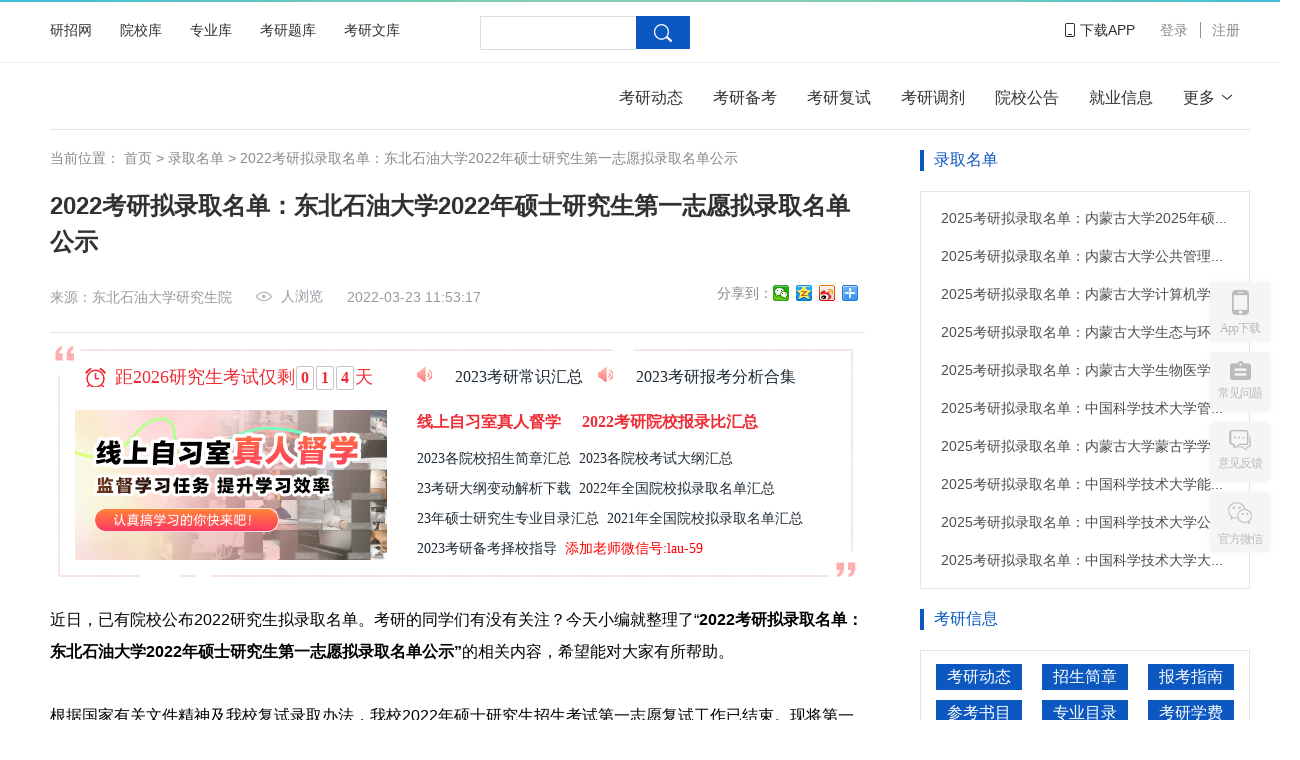

--- FILE ---
content_type: text/html
request_url: http://www.yanxian.org/html/lqmd/63431.html
body_size: 22017
content:
<!DOCTYPE html>
<html>

<head>
	<meta charset="utf-8">
	<title>2022考研拟录取名单：东北石油大学2022年硕士研究生第一志愿拟录取名单公示-研线网</title>
	<meta name="keywords" content="2022考研拟录取名单,东北石油大学拟录取名单,考研拟录取名单">
	<meta name="description" content="近日，已有院校公布2022研究生拟录取名单。考研的同学们有没有关注？今天小编就整理了“2022考研拟录取名单：东北石油大学2022年硕士研究生第一志愿拟录取名单公示”的相关内容，希望能对大家有所帮助。">
	<link rel="stylesheet" href="/statics/common/layui/css/layui.css">
	<link rel="stylesheet" type="text/css" href="/statics/common/css/common.css">
	<script src="/statics/common/layui/layui.js"></script>
	<script src="https://mwk.yanxian.org/static/library/js/md5.js"></script>
</head>
<style>
	/* .article-content {
		height: 300px;
		overflow: hidden;
	} */

	/* .article-content1 {
		height: auto;
	} */
	.lqmdtc{
		position: fixed;
		top: 0;
		left: 0;
		width: 100%;
		height: 100%;
		margin: 0 auto;
		background: rgba(0,0,0,0.6);
		z-index: 10000;
		display: none;
	}
	.lqmdtc .mark{
		position: absolute;
		left: 50%;
		top: 50%;
		margin-top: -140px;
		margin-left: -200px;
		width: 400px;
		height: 320px;
		padding: 40px;
		font-size: 28px;
		line-height: 34px;
		font-weight: bold;
		background: #C4DBDD;
		text-align: center;
	}
	.lqmdtc .close2{
		width: 40px;
		height: 40px;
		font-size: 26px;
		font-weight: bold;
		text-align: center;
		color: #fff;
		line-height: 40px;
		border: 2px solid #fff;
		border-radius: 50%;
		z-index: 20;
	}
	.gzh1 {
		display: none;
	}
	.lqmdtc{
		display: none;
	}
	.ycgzh1 {
		display: none;
	}

	.btn_wrap .btn_pay {
		width: 180px;
		height: 53px;
		margin: 0 30px;
		border: 1px solid #ddd;
		border-radius: 9px;
		display: flex;
		align-items: center;
		justify-content: center;
		cursor: pointer;
	}

	.btn_wrap .btn_pay:hover {
		border: 1px solid #ff6700;

	}

	.btn_wrap .btn_pay img {
		margin-right: 20px;
		width: 40px;
	}
	.wx_qr_wrap{
		padding: 30px;
	}
	.hide{display: none;}
.order-modal{position: fixed;
  top: 0;
  right: 0;
  bottom: 0;
  left: 0;
  z-index: 25;
  background-color: rgba(0, 0, 0, 0.4);}
  .order-layer{ position: fixed;
  top: 50%;
  left: 50%;
  z-index: 100000;
  width: 332px;
  margin:-218px 0 0 -180px;
  padding-bottom: 20px;
  -ms-box-shadow: 0 10px 30px rgba(33, 33, 33, 0.2);
  -o-box-shadow: 0 10px 30px rgba(33, 33, 33, 0.2);
  -webkit-box-shadow: 0 10px 30px rgba(33, 33, 33, 0.2);
  box-shadow: 0 10px 30px rgba(33, 33, 33, 0.2);
  background: #FFF;}
  .wechat-modal{width: 200px;
  height: 200px;
  margin: 25px auto 25px;}
.order-modal-title {
  padding: 24px 32px 0;
}
.order-modal-title span{font-size: 16px; font-weight: 700; color: #07111b;}
.order-modal-inner p{font-size: 14px; color: #93999f; text-align: center;}
.order-modal-inner .price{font-size: 16px; text-align: center; color: #f01414; padding-top: 10px;}
.rl-close {
 position:absolute;
 top:17px;
 right:20px;
 width:12px;
 height:12px;
 cursor:pointer;
 background:url(http://ke.yanxian.org/static/images/close.png
) no-repeat center center;
 
}
#qrcode{width: 240px; height: 240px; margin:20px auto;  }
#qrcode img{width: 240px; height: 240px;}
</style>

<body>
	<div id="topAnchor"></div>
	<div class="wrapper">
		<div class="list-header">
			<style>
.login-modal {
    position: fixed;
    top: 0;
    right: 0;
    bottom: 0;
    left: 0;
    z-index: 100;
    filter: Alpha(opacity=70);
    background-color: rgba(0, 0, 0, 0.7);
}

.login-modal .login-layer {
    position: fixed;
    top: 50%;
    left: 50%;
    z-index: 100000;
    width: 370px;
    margin: -218px 0 0 -185px;
    -ms-box-shadow: 0 5px 30px rgba(0, 0, 0, .2);
    -o-box-shadow: 0 5px 30px rgba(0, 0, 0, .2);
    -webkit-box-shadow: 0 5px 30px rgba(0, 0, 0, .2);
    box-shadow: 0 5px 30px rgba(0, 0, 0, .2);
    background: #FFF;
    border-radius: 5px;
}

.hp-view {
    padding: 0 30px;
    color: #333;
    font-size: 14px;
    font-family: "Helvetica Neue", Helvetica, PingFang, STHeiTi, "Microsoft Yahei", sans-serif;
}

.hp-head {
    padding: 12px 0;
}

.hp-head .hp-title {
    height: 48px;
    line-height: 48px;
    text-align: center;
    position: relative;
}

.hp-head .hp-h3 {
    font-size: 20px;
}

.hp-head .hp-right {
    position: absolute;
    white-space: nowrap;
    font-size: 16px;
    right: 0;
}

.hp-login-nav,
.hp-register {
    color: #44b336;
}

.hp-section-pb {
    padding-bottom: 30px;
}

.hp-tabs .hp-tab-head {
    margin-bottom: 30px;
}

.hp-tabs .hp-tab-head li {
    width: 50%;
    float: left;
    text-align: center;
}

.login-code {
    width: 140px;
    height: 140px;
    display: block;
    margin: 30px auto;
    border-radius: 4px;
    border: 1px solid #eee;
}
.hp-input-half.hp-disabled#v_container{
    border: none;
}

.hp-tabs .hp-tab-head li span {
    display: inline-block;
    height: 40px;
    padding: 0 4px;
    text-align: center;
    line-height: 40px;
    color: #999;
    cursor: pointer;
}

.hp-tabs .hp-tab-head .hp-tab-selected span {
    border-bottom: 3px solid #44b336;
}

.hp-input {
    height: 70px;
}

.hp-input input {
    width: 276px;
    height: 40px;
    line-height: 40px;
    border: 1px solid #e5e5e5;
    color: #666;
    padding-left: 10px;
    font-size: 14px;
}

.hp-input .hp-username {
    background: #fff url(http://ke.yanxian.org/static/images/person.png) no-repeat 5px center;
    padding-left: 32px;
}

.hp-input .hp-password {
    background-image: url(http://ke.yanxian.org/static/images/password.png);
}

.hp-input .icon-mobile {
    background-image: url(http://ke.yanxian.org/static/images/icon-mobile.png);
    padding-left: 27px;
}

.hp-input .icon-phone {
    background: url(http://ke.yanxian.org/static/images/icon-phone.png) no-repeat 5px center;
    padding-left: 27px;
}

.hp-login-quick {
    /* display: none; */
}

.hp-login-code {
    display: none;
    position: relative;
}

.hp-login-code p {
    color: #333;
    font-size: 12px;
    text-align: center;
    margin-top: 30px;
}

.refresh-qr:hover {
    cursor: pointer;
}

.scan_success {
    color: #44b336;
    font-size: 18px;
    display: flex;
    align-items: center;
    position: absolute;
    top: 30%;
    left: 34%;
}

.success-img {
    width: 40px;
    height: 40px;
    margin-right: 15px;
}

.success {
    color: #44b336;
}

.hp-input-half .hp-dtm {
    width: 160px;
    float: left;
}

.hp-input-half .hp-disabled {
    width: 115px;
    height: 40px;
    float: right;
    border: 1px solid #44b336;
    color: #44b336;
    background: #FFF;
    border-radius: 3px;
    line-height: 40px;
    text-align: center;
    cursor: pointer;
}

.hp-input-half .verify_div {
    border: 1px solid #e5e5e5;
}

.rlf-tip-wrap {
    font-size: 12px;
    color: #FF2626;
    height: 30px;
    clear: both;
    line-height: 30px;
    background: url(http://ke.yanxian.org/static/images/icon-de.png) no-repeat left center;
    padding-left: 20px;
    display: none;
}

.btn-full {
    width: 100%;
    height: 42px;
    line-height: 42px;
    font-size: 16px;
    background: #44b336;
    text-align: center;
    color: #FFF;
    cursor: pointer;
    border-radius: 3px;
}

.hp-label-action {
    font-size: 14px;
    line-height: 16px;
    width: 100%;
    height: 16px;
    position: relative;
    margin-top: 24px;
}

.hp-forgot {
    position: absolute;
    right: 0;
    top: 0;
    font-size: 14px;
    color: #666;
}

.hp-forgot:hover {
    color: #44b336;
}

.hp-dialog-header {
    position: relative;
}

.hp-dialog-header .hp-close {
    width: 36px;
    height: 36px;
    background: #FFF url(http://ke.yanxian.org/static/images/login-close.png) no-repeat center center;
    border-radius: 100%;
    box-shadow: 0 2px 6px 0 rgba(0, 0, 0, .2);
    top: -18px;
    right: -18px;
    cursor: pointer;
    z-index: 100000;
    position: absolute;
}

.hp-head .hp-back {
    position: absolute;
    width: 48px;
    height: 48px;
    left: 0;
    top: 0;
    cursor: pointer;
    margin-left: -15px;
}

.hp-head .hp-back .hp-icon-arrow-left {
    position: absolute;
    left: 15px;
    top: 14px;
    width: 12px;
    height: 20px;
    background: url(http://ke.yanxian.org/static/images/icon-arrowl.png) no-repeat;
}

.hide {
    display: none;
}

.yxkt-footer {
    background: #282828;
    width: 100%;
    padding: 30px 0;
    border-bottom: 1px solid #373737;
}

.yxkt-footer .logo-box {
    padding-left: 75px;
    padding-top: 14px;
    width: 247px;
}

.contact-box {
    padding-left: 23px;
    width: 800px;
}

.contact-box .about {
    padding-top: 15px;
}

.contact-box .about .about-l,
.contact-box .about .about-r {
    color: #c9c8c7;
}

.contact-box .about .about-l span a {
    color: #c9c8c7;
    padding: 0 6px;
    display: inline-block;
    font-size: 14px;
    line-height: 24px;
}

.contact-box .about .about-l {
    width: 440px;
    line-height: 29px;
}

.contact-box .about .about-r {
    padding-left: 20px;
    width: 230px;
}

.contact-box .about .about-r span {
    font-size: 14px;
}

.about-icon {
    display: inline-block;
}

.about-r {
    height: 29px;
    overflow: hidden;
}

.about-r span {
    float: left;
    line-height: 29px;
}

.about-r .has-icon {
    float: left;
    width: 140px;
}

.about-icon em {
    width: 30px;
    height: 29px;
    display: inline-block;
    background: url(http://ke.yanxian.org/static/images/footer-wx.png) no-repeat;
}

.about-icon1 em {
    width: 30px;
    height: 29px;
    display: inline-block;
    background: url(http://ke.yanxian.org/static/images/footer-qq.png) no-repeat;
}

.about-icon2 em {
    width: 30px;
    height: 29px;
    display: inline-block;
    background: url(http://ke.yanxian.org/static/images/footer-wb.png) no-repeat;
}

.about-r .has-icon a {
    margin-left: 5px;
}

.copyright {
    padding-top: 10px;
}

.copyright span {
    color: #747474;
    font-size: 14px;
}

.copyright span.one {
    padding-left: 40px;
}

.footer-link {
    background: #282828;
    padding-top: 20px;
    padding-bottom: 30px;
}

.footer-link .g-flow .link {
    padding-left: 75px;
    color: #747474;
    font-size: 12px;
}

.footer-link .g-flow .link font {
    padding-right: 20px;
}

.footer-link .g-flow .link a {
    color: #747474;
}

.footer-link .g-flow .link span {
    padding: 0 14px;
}

.icon {
    width: 1em;
    height: 1em;
    vertical-align: -0.15em;
    fill: currentColor;
    overflow: hidden;
}

.container {
    padding-right: 15px;
    padding-left: 15px;
    margin-right: auto;
    margin-left: auto;
    width: 1170px;
}

.buttons .btn {
    display: inline-block;
    padding: 6px 12px;
    margin-bottom: 0;
    font-size: 14px;
    font-weight: 400;
    line-height: 1.42857143;
    text-align: center;
    white-space: nowrap;
    vertical-align: middle;
    cursor: pointer;
    -webkit-user-select: none;
    -moz-user-select: none;
    -ms-user-select: none;
    user-select: none;
    background-image: none;
    border: 1px solid transparent;
    border-radius: 4px;
}

.btn-default {
    color: #333;
    background-color: #fff;
    border-color: #ccc;
}
.agreement{
    text-align: center;
    font-size: 12px;
    color: #666;
}
.agreement input[type=checkbox] {
    cursor: pointer;
    position: relative;
}

.agreement input[type=checkbox]::after {
    position: absolute;
    top: 0;
    background-color: #fff;
    color: #fff;
    width: 14px;
    height: 14px;
    display: inline-block;
    visibility: visible;
    padding-left: 0px;
    text-align: center;
    content: ' ';
    border-radius: 2px;
    box-sizing: border-box;
    border: 1px solid #ddd;
}

.agreement input[type=checkbox]:checked::after {
    content: "";
    background-color: #44b336;
    border-color: #44b336;
    background-color: #44b336;
}

.agreement input[type=checkbox]:checked::before {
    content: '';
    position: absolute;
    top: 1px;
    left: 5px;
    width: 3px;
    height: 8px;
    border: solid white;
    border-width: 0 2px 2px 0;
    transform: rotate(45deg);
    z-index: 1;
}
.agreement a{
    color: #44b336;
    padding: 0 3px;
}
.bg-white {
    padding-bottom: 30px;
}
</style>
<div class="head-wrapper">
	<div class="wap12 clearfix">
		<ul class="headnav fl">
			<!-- <li><h1 title="考研网"><a href="/" class="ky-home">考研网</a></h1></li> -->
			<li><a href="http://yz.yanxian.org/" rel="nofollow" title="研招网" target="_blank">研招网</a></li>
			<li><a href="http://yz.yanxian.org/school/list.html" rel="nofollow" title="考研院校库" target="_blank">院校库</a></li>
			<li><a href="http://yz.yanxian.org/major/list.html" rel="nofollow" title="考研专业库" target="_blank">专业库</a></li>
			
			<!-- <li><a href="http://ke.yanxian.org/" rel="nofollow" target="_blank" title="考研网校">研线课堂</a></li>	 -->
			<li><a href="http://tk.yanxian.org/" rel="nofollow" title="考研题库" target="_blank">考研题库</a></li>
			<li><a href="https://mwk.yanxian.org" rel="nofollow" title="考研文库" target="_blank">考研文库</a></li>
			<div class="navbar-search fr navbar-search1">
                <form class="layui-form" action="" style="display: flex;">
                    <!-- <input type="text" id="txt" name="username" lay-verify="required" lay-reqtext="用户名是必填项，岂能为空？" placeholder="站内搜索" autocomplete="off" class="layui-input"> -->
                    <input type="text" class="" lay-verify="required" lay-reqtext="" id="txt"  />
                    <span class="search-button"  id="butt"></span>
                </form>
            </div>
		</ul>
		<div class="login-box fr clearfix">
			<div class="fl download-box">
				<a href="http://ke.yanxian.org/app/" rel="nofollow" target="_blank"><span class="download-app"></span><span>下载APP</span></a>
				
			</div>
			<!-- <div class="fl fanyustudy">
				<div class="fy">
					<img src="/statics/index/images/fanyu.png" alt=""> 
					<a href="https://www.fanyustudy.com/" target="_blank">番鱼APP</a>
					<div class="fy-box" style="display: none;"><img src="/statics/index/images/fym.png" style="width: 138px;" alt=""></div>
				</div>
				<div class="yxkt">
					<img src="/statics/index/images/yx.png" alt=""> 
					<a href="http://ke.yanxian.org/" target="_blank">研线课堂</a>
					<div class="yxkt-box" style="display: none;"><img src="/statics/index/images/yxm.png" style="width: 138px;" alt=""></div>
				</div>
			</div> -->
			<div class="fr login-hds">
	        	<a class="login-btn-hd">登录</a>
	        	<a class="register-btn-hd">注册</a>
			</div>
			<div class="fl message " style="display:none;">
				<a href="http://sso.yanxian.org/index/personal/message" rel="nofollow" target="_blank" class="message-system">
					<span class="messaghead-wrappere-icon"></span>
					<span class="dotred"></span>
				</a>
				<a href="http://sso.yanxian.org/index/personal/message" rel="nofollow" target="_blank" class="message-system1">
					<span class="message-txt">消息</span>
					<span class="messagecount">
						(<em></em>)
					</span>
				</a>
			</div>
			<div class="user-card-box fr" id="header-user-card" style="display:none;">
				
			</div>
		</div>
	</div>
</div>
<div class="tips-public have-tips" style="display: none;">
    <div class="shoppinggo" style="display: none;">
        <div class="del-header1">温馨提示</div> 
        <p class="qxIntro1 ">是否退出当前账号？</p>
        <div class="qxBtn1 clearfix">
        	<span class="ok1" id="qxSure1">确定</span>
            <span class="qx1" id="qxQuit1">取消</span>
        </div>
    </div>
</div>


<!-- 登录弹窗 -->
<div class="login-modal hide" >
    <div class="login-layer bg-white">
        <div class="hp-dialog-header">
            <div class="hp-close hp-icon-close" onclick="logmodalclose(this);"></div>
        </div>
        <div class="hp-content">
            <div class="hp-view hp-login-wrap">
                <div class="hp-head">
                    <div class="hp-title hp-cf">
                        <span class="hp-h3">登录研线网</span>
                        <!-- <a href="javascript:;" class="hp-right hp-register">注册</a> -->
                    </div>
                </div>
                <div class="hp-section">
                    <div class="hp-section-pb">
                        <div class="hp-tabs">
                            <ul class="hp-tab-head hp-cf clearfix">
                                <!-- <li class="hp-tab-selected login-button">
                                    <span>普通登录</span>
                                </li> -->
                                <li class=" hp-tab-selected  register-button">
                                    <span>手机快捷登录</span>
                                </li>
                                <!--<li class="scan-button">-->
                                    <!--<span>扫码登录</span>-->
                                <!--</li>-->
                            </ul>
                            <div class="hp-tab-body">
                                <!-- <div class="hp-login-normal">
                                    <form id="loginForm" onsubmit="return false">
                                        <div class="hp-input hp-input-username">
                                            <input type="text" class="hp-username" autocomplete="off" autocapitalize="off" autocorrect="off" placeholder="手机号" name="username" id="login-username">
                                            <p class="rlf-tip-wrap"></p>
                                        </div>
                                        <div class="hp-input hp-input-username">
                                            <input type="password" class="hp-username hp-password" autocomplete="off" autocapitalize="off" autocorrect="off" placeholder="密码" name="password" id="login-password">
                                            <p class="rlf-tip-wrap"></p>
                                        </div>
                                        <input value="登录" id="loginBtn" class="btn-red btn-full xa-login" type="submit">
                                        <div class="hp-label-action">
                                            <div class="hp-label-right">
                                                <a class="hp-forgot" href="javascript:void(0);" data-bi-point="forgot_password">忘记密码?</a>
                                            </div>
                                        </div>
                                    </form>
                                </div> -->
                                <div class="hp-login-quick">
                                    <form id="loginForm1" onsubmit="return false">
                                        <div class="hp-input hp-input-username">
                                            <input type="text" class="hp-username icon-mobile" autocomplete="off" autocapitalize="off" autocorrect="off" placeholder="填写手机号" id="kjusername">
                                            <p class="rlf-tip-wrap ">请输入登录手机号!</p>
                                        </div>
                                        <div class="hp-input hp-input-username hp-input-half">
                                            <!-- <input type="text" class="hp-username icon-phone hp-dtm" autocomplete="off" autocapitalize="off" autocorrect="off" placeholder="图形验证码" id="kjcaptcha"> -->
                                            <!-- <img src="/captcha.html" alt="captcha" onclick="this.src='/captcha.html?'+Math.random();" class="verify_div hp-btn-half hp-dtm-get hp-disabled" />
                                            <p class="rlf-tip-wrap"></p> -->
											<input class="hp-dtm hp-input icon-phone" autocapitalize="off" autocorrect="off"  type="text" id="kjcaptcha" value="" placeholder="图形验证码" />
											<div class="hp-input-half hp-disabled" id="v_container"></div>
                                            <p class="rlf-tip-wrap rlf-tip-wrap2 "></p>
                                        </div>
                                        <div class="hp-input hp-input-username hp-input-half">
                                            <input type="text" class="hp-username icon-phone hp-dtm" autocomplete="off" autocapitalize="off" autocorrect="off" placeholder="动态码" id="kjcode">
                                            <span class="hp-btn-half hp-dtm-get hp-disabled" id="kjcodebutton">获取动态码</span>
                                            <p class="rlf-tip-wrap ">请输入登录手机号!</p>
                                        </div>
                                        <input value="登录" id="conloginBtn" class="btn-red btn-full xa-login" type="submit">
                                    </form>
                                </div>
                                <!--<div class="hp-login-code">-->
                                    <!--<p>请用研线课堂微信小程序扫码登录</p>-->
                                    <!--<img src="" alt="" class="login-code">-->
                                    <!--<p class="refresh-qr" style="display: none;">二维码已过期，刷新二维码</p>-->
                                    <!--<p class="success" style="display: none;">扫码成功</p>-->
                                <!--</div>-->
                            </div>
                        </div>
                    </div>
                </div>
            </div>
            <!-- <div class="hp-view hp-reg-wrap" style="display:none;">
                <div class="hp-head">
                    <div class="hp-title hp-cf">
                        <div class="hp-left hp-back">
                            <span class="hp-icon hp-icon-arrow-left"></span>
                        </div>
                        <span class="hp-h3">注册研线帐号</span>
                    </div>
                </div>
                <div class="hp-section">
                    <div class="hp-section-pb">
                        <div class="hp-tabs">
                            <div class="hp-tab-body">
                                <div class="hp-login-normal">
                                    <form id="regForm" onsubmit="return false">
                                        <div class="hp-input hp-input-username">
                                            <input type="text" class="hp-username icon-mobile" autocomplete="off" autocapitalize="off" autocorrect="off" placeholder="手机号" name="username" id="username">
                                            <p class="rlf-tip-wrap"></p>
                                        </div>
                                        <div class="hp-input hp-input-username hp-input-half">
                                            <input type="text" class="hp-username icon-phone hp-dtm" autocomplete="off" autocapitalize="off" autocorrect="off" placeholder="图形验证码" id="captcha">
                                            <img src="/captcha.html" alt="captcha" onclick="this.src='/captcha.html?'+Math.random();" class="verify_div hp-btn-half hp-dtm-get hp-disabled" />
                                            <p class="rlf-tip-wrap"></p>
                                        </div>
                                        <div class="hp-input hp-input-username hp-input-half">
                                            <input type="text" class="hp-username icon-phone hp-dtm" autocomplete="off" autocapitalize="off" autocorrect="off" placeholder="动态码" name="code" id="code">
                                            <span class="hp-btn-half hp-dtm-get hp-disabled" id="yanzhengmabutton">获取动态码</span>
                                            <p class="rlf-tip-wrap"></p>
                                        </div>
                                        <div class="hp-input hp-input-username">
                                            <input type="password" class="hp-username hp-password" autocomplete="off" autocapitalize="off" autocorrect="off" placeholder="密码" name="password" id="password">
                                            <p class="rlf-tip-wrap"></p>
                                        </div>
                                        <input value="注册" id="regBtn" class="btn-red btn-full xa-login" type="submit">
                                    </form>
                                </div>
                            </div>
                        </div>
                    </div>
                </div>
            </div> -->
            <div class="hp-view hp-backpwd-wrap" style="display:none;">
                <div class="hp-head">
                    <div class="hp-title hp-cf">
                        <div class="hp-left hp-back">
                            <span class="hp-icon hp-icon-arrow-left"></span>
                        </div>
                        <span class="hp-h3">忘记密码</span>
                    </div>
                </div>
                <div class="hp-section">
                    <div class="hp-section-pb">
                        <div class="hp-tabs">
                            <div class="hp-tab-body">
                                <div class="hp-login-normal">
                                    <form id="backpwdForm" onsubmit="return false">
                                        <div class="hp-input hp-input-username">
                                            <input type="text" class="hp-username icon-mobile" autocomplete="off" autocapitalize="off" autocorrect="off" placeholder="手机号" name="username" id="pwdusername">
                                            <p class="rlf-tip-wrap"></p>
                                        </div>
                                        <div class="hp-input hp-input-username hp-input-half">
                                            <!-- <input type="text" class="hp-username icon-phone hp-dtm" autocomplete="off" autocapitalize="off" autocorrect="off" placeholder="图形验证码" id="bkcaptcha">
                                            <img src="/captcha.html" alt="captcha" onclick="this.src='/captcha.html?'+Math.random();" class="verify_div hp-btn-half hp-dtm-get hp-disabled" />
                                            <p class="rlf-tip-wrap"></p> -->
									
                                        </div>
                                        <div class="hp-input hp-input-username hp-input-half">
                                            <input type="text" class="hp-username icon-phone hp-dtm" autocomplete="off" autocapitalize="off" autocorrect="off" placeholder="动态码" name="code" id="pwdcode">
                                            <span class="hp-btn-half hp-dtm-get hp-disabled" id="backpwdyzbtn">获取动态码</span>
                                            <p class="rlf-tip-wrap"></p>
                                        </div>
                                        <div class="hp-input hp-input-username">
                                            <input type="password" class="hp-username hp-password" autocomplete="off" autocapitalize="off" autocorrect="off" placeholder="密码" name="password" id="usepassword">
                                            <p class="rlf-tip-wrap"></p>
                                        </div>
                                        <input value="修改密码" id="backpwdBtn" class="btn-red btn-full xa-login" type="submit">
                                    </form>
                                </div>
                            </div>
                        </div>
                    </div>
                </div>
            </div>
            <div class="agreement"><input type="checkbox" checked><span>我已阅读并同意<a href="http://sso.yanxian.org/index/publics/agreement/" target="blank">用户协议</a>和<a href="http://sso.yanxian.org/index/publics/privacy/" target="blank">隐私政策</a></span>
            </div>
        </div>

    </div>
</div>

<script src="/statics/common/js/gVerify.js"></script>
			<div class="header-list wap12">
	<div class="clearfix">
		<a href="/" target="_blank" class="fl">
			<!-- <img src="/statics/common/images/logo.png" class="list-logo" alt=""> -->
		</a>
		<!-- <a href="https://mwk.yanxian.org/?qd=yx_pclogo" target="_blank" title="研线文库" style="margin-left: 15px;"> 
			<img src="/statics/index/images/yxwk-logo.png" style="padding-top: 7px;" alt="研线文库"/>
		</a> -->
		<div class="header-list-nav fr">
						<ul class="clearfix">
								<li><a href="http://www.yanxian.org/html/kydt/" target="_blank" >考研动态</a></li>
								<li><a href="http://www.yanxian.org/html/bkzn/" target="_blank" >考研备考</a></li>
								<li><a href="http://www.yanxian.org/html/kyfs/" target="_blank" >考研复试</a></li>
								<li><a href="http://www.yanxian.org/html/kytj/" target="_blank" >考研调剂</a></li>
								<li><a href="http://www.yanxian.org/html/yxgg/" target="_blank" >院校公告</a></li>
								<li><a href="http://www.yanxian.org/html/jyxx/" target="_blank" >就业信息</a></li>
								<li class="header-list-nav-more">
					<a href="javascript:;">
                        更多
                        <img src="/statics/common/images/arrow.png">
                    </a>
                    <ul>
                    	<li><a href="http://www.yanxian.org/html/zsjz/" target="_blank">招生简章</a></li>
                        <li><a href="http://www.yanxian.org/html/tjms/" target="_blank">推荐免试</a></li>
                        <li><a href="http://www.yanxian.org/html/kydg/" target="_blank">考研大纲</a></li>
                        <li><a href="http://www.yanxian.org/html/kyzl/" target="_blank">考研资料</a></li>
                        <li><a href="http://www.yanxian.org/html/fsfsx/" target="_blank">复试分数线</a></li>
                        <li><a href="http://www.yanxian.org/html/kyjj/" target="_blank">考研经验</a></li>
                        <li><a href="http://www.yanxian.org/html/kyzt/" target="_blank">历年考题</a></li>
                       
                        <li><a href="/" target="_blank">全部</a></li>
                    </ul>
				</li>
			</ul>
					</div>
	</div>
</div>		</div>
		<input type="text" id="allow_visitor" hidden value="1">
		<script type='text/javascript' src='/statics/common/js/header_top.js' charset='utf-8'></script>
		<div class="main wap12 clearfix">
			<div class="left-part fl">
				<div class="breadcrumb">
					<!-- <div class="shousuo" style="width: 390px;display: flex;margin-bottom: 20px;">
					<input type="text" placeholder="搜索" id="txt" style="width: 300px;padding-left: 20px;height: 40px;font-size: 16px;box-sizing: border-box;border: 1px solid #32B16C;">
					<p id="butt" style="display: block;width: 75px;font-size: 16px;text-align: center;background: #3a8a3c;color: #fff;height: 40px;line-height: 40px;">确定</p>
				</div> -->
					<span>当前位置：</span>
					<a href="http://www.yanxian.org" target="_blank" title="研线网">首页</a>
					<span>&gt;</span>
					<a href="http://www.yanxian.org/html/lqmd/">录取名单</a> >  2022考研拟录取名单：东北石油大学2022年硕士研究生第一志愿拟录取名单公示				</div>
								<div class="article-section">
					<h4 class="article-title">2022考研拟录取名单：东北石油大学2022年硕士研究生第一志愿拟录取名单公示</h4>
					<div class="article-info clearfix">
						<div class="article-info-left fl">
							<span class="news-source">来源：东北石油大学研究生院</span>
							<span class="news-view">
								<i class="icon-eyes"></i>
								<span class="news-view-count"><span id="hits"></span>人浏览</span>
							</span>
							<span class="news-date">2022-03-23 11:53:17</span>
						</div>
						<div class="article-info-right fr">
							<div class="show-share">
								<span>分享到：</span>
								<ul class="clearfix fr bdsharebuttonbox">
									<li class="share_weixin">
										<a href="#" class="bds_weixin" data-cmd="weixin" title="分享到微信">
										</a>
									</li>
									<li class="share_qzone">
										<a href="#" class="bds_qzone" data-cmd="qzone" title="分享到QQ空间">
										</a>
									</li>
									<li class="share_weibo">
										<a href="#" class="bds_tsina" data-cmd="tsina" title="分享到新浪微博">
										</a>
									</li>
									<li class="share_more">
										<a href="#" class="bds_more" data-cmd="more">
										</a>
									</li>
								</ul>
							</div>
						</div>
					</div>
					<div class="article-dy">
					</div>
					<!-- <input type="hidden" id="session_id" name="session_id" value="">
					<input type="hidden" id="id" name="id" value="63431">
					<input type="hidden" id="readpoint" name="readpoint" value="1.00"> -->
					<script type='text/javascript' src='/statics/common/js/box.js' charset='utf-8'></script>
					<!-- <div class="random_news"></div> -->
					<!-- <div class="random_news1"></div> -->
										<div class="article-content article-content2">
						<!-- <CENTER><a href="http://www.yanxian.org/index.php?m=content&c=readpoint&allow_visitor=1"><font color="red">阅读此信息需要您支付 <B><I>1.00 点</I></B>，点击这里支付</font></a></CENTER> -->
						近日，已有院校公布2022研究生拟录取名单。考研的同学们有没有关注？今天小编就整理了&ldquo;<strong>2022考研拟录取名单：东北石油大学2022年硕士研究生第一志愿拟录取名单公示&rdquo;</strong>的相关内容，希望能对大家有所帮助。<br />
<br />
<div>根据国家有关文件精神及我校复试录取办法，我校2022年硕士研究生招生考试第一志愿复试工作已结束。现将第一志愿硕士研究生拟录取名单进行公示，公示期为2022年3月23日-2022年4月6日。如有疑问，请致电研招办0459-6503721，办公地点：机关楼329A室。</div>
<div>&nbsp;</div>
<div>定向就业考生须于拟录取名单公示首日后的两周内将《定向培养协议》提交或使用EMS邮寄至黑龙江省大庆市高新区学府街99号东北石油大学研究生招生办公室（机关楼329A），邮编163318。<br />
<br />
<span style="color:#ff0000;"><strong><span style="background-color:#ffff00;">附件：</span></strong></span><strong><u><a href="http://www.yanxian.org/uploadfile/2022/0323/20220323115644286.pdf" target="_blank"><span style="color:#0000ff;">东北石油大学2022年硕士研究生第一志愿拟录取名单公示.pdf</span></a></u></strong><br />
<br />
<span style="color:#a9a9a9;">原文标题：东北石油大学2022年硕士研究生第一志愿拟录取名单公示<br />
<br />
原文链接：http://yjsb.nepu.edu.cn/info/1099/2167.htm</span><br />
<br />
以上就是<strong>&ldquo;2022考研拟录取名单：东北石油大学2022年硕士研究生第一志愿拟录取名单公示&rdquo;</strong>的全部内容，更多录取名单相关内容请持续关注本网站。</div>
						<!-- <div id="is_show_model" style="
						display: none;
						position: absolute;
						height: 100%;
						width: 100%;
						top: 0;
						left: 0;">
						</div> -->
					</div>
										
					<!-- <div id="is_show">

					</div> -->
					<!-- 					<div class="pay_btn" style="color: #ff6700;
					font-size: 26px;
					text-align: center;
					padding: 20px;
					">
						阅读此信息需要您支付1.00元
					</div>
					<div class="btn_wrap" style="display:flex;align-items: center;justify-content: center;">
						<div class="wx_btn btn_pay">
							<img src="/statics/common/images/wx_icon.png" alt="">
							微信支付
						</div>
						<div class="ali_btn btn_pay">
							<img src="/statics/common/images/al_icon.png" alt="">
							支付宝支付
						</div>
					</div>

					  -->
					 <!-- <div class="wx_qr_wrap">
						<p>支付时间剩余<span>56</span>秒</p>
						<div class="close">
							<img src="" alt="">
						</div>
						<div id="wxpay">

						</div>
					</div> -->
					<!-- <div class="order-modal hide">
						<div class="order-layer">
							<div class="order-modal-title">
								<span>微信扫描支付</span>
								<div class="rl-close" onclick="logmodalclose1(this);"></div>
							</div>
							<div class="order-modal-inner">
								<div  id="wxpay" style="opacity: 0;height: 0;width: 0; ">
								</div>
								<div  class="wechat-modal" id="wxpay1">
								</div>
								<p>请使用微信扫一扫，扫描二维码完成支付</p>
								<p class="price clearfix">￥1.00</p>
							</div>
						</div>
					</div> -->
					


					<!-- <div class="gzh">
						<p class="go_gzh" id="go_gzh">点击扫码关注公众号继续阅读下文</p>
					</div> -->
					<!-- 弹出框 -->
					<!-- <div class="ycgzh">
						<div class="mark">
							<div class="mark-top">
								<p>关注公众号继续阅读文章</p>
								<div class="close">X</div>
							</div>
							<img src="/statics/index/images/yxwgzh.jpg" alt="" style="width: 158px;height: 158px;">
							<p>扫码关注公众号，发送"验证码"三个字获取六位数验证码</p>
							<div class="mark-botn">
								<input type="text" class="form-control mark12" id='gzhcode' placeholder="输入微信公众号获取的验证码"
									aria-label="Recipient's username" aria-describedby="button-addon2">
								<button class="btn btn-primary btn-c" type="button" id="button-addon2">完成验证</button>
							</div>
						</div>
					</div> -->
					<div class="lqmdtc">
						<div class="mark">
							<div class="mark-top">
								<p></p>
								<div class="close2">X</div>
							</div>
							<img src="https://m.yanxian.org/static/new_list/images/wxq_img.jpg" alt="" style="width: 200px;height:200px;">
							<p>扫码添加获取各院校复试名单及录取名单</p>
						</div>
					</div>
					<div class="flsm" style="border: 1px dashed #999;padding: 10px;margin-top: 28px;">
						<p style="font-size: 14px;color: #999;text-indent: 2em;">
							【版权与免责声明】本站所提供的内容除非来源注明研线网，否则内容均为网络转载及整理，并不代表本站赞同其观点和对其真实性负责。文章由本站编辑整理发出，仅供个人交流学习使用。如本站稿件涉及版权等问题，请联系本站管理员予以更改或删除。
						</p>
					</div>
					<div class="eidtor"
						style="text-align:right;padding-bottom: 15px;margin-top: 20px;font-size: 14px;color: #999;">
						责任编辑：刘艳欣</div>
					<!-- <div class="jiaqun" style="width: 800px;padding: 6px 5px 5px 10px;background:#f7f7f7;font-size: 16px;color:#333;overflow: hidden;margin-bottom: 15px;">
				<p style="display: inline-block;float: left;width: 350px;height: 34px;padding-right: 10px;line-height: 34px;overflow: hidden;">2021考研资料群：598067812 <a target="_blank" href="https://shang.qq.com/wpa/qunwpa?idkey=ad4382edf80a94a2dfb7bc5381a9cc3afc3ff9f080199e0da26ee7b05c8448a3" rel="nofollow"><img border="0" src="//pub.idqqimg.com/wpa/images/group.png" alt="2021考研资料1群" title="2021考研资料1群"></a></p>
				<p style="display: inline-block;float: left;width: 350px;height: 34px;padding-right: 10px;line-height: 34px;overflow: hidden;">2021考研管综资料群：805856013 <a target="_blank" href="//shang.qq.com/wpa/qunwpa?idkey=ee48cee3154e8d63f22c2e66f8214320831c35ce28785f26a5427c0f332d6e05" rel="nofollow"><img border="0" src="//pub.idqqimg.com/wpa/images/group.png" alt="2021考研管综资料群" title="2021考研管综资料群"></a></p>
				<p style="display: inline-block;float: left;width: 350px;height: 34px;padding-right: 10px;line-height: 34px;overflow: hidden;">2021管理类复试调剂：940863852<a target="_blank" href="https://qm.qq.com/cgi-bin/qm/qr?k=4WJ7hH6sR52eCEJIJYcOIAXgXnega5UH&jump_from=webapi" rel="nofollow"><img border="0" src="//pub.idqqimg.com/wpa/images/group.png" alt="2021管理类复试调剂通" title="2021管理类复试调剂通"></a></p>
				<p style="display: inline-block;float: left;width: 350px;height: 34px;padding-right: 10px;line-height: 34px;overflow: hidden;">2022考研备考交流群：982098368 <a target="_blank" href="https://qm.qq.com/cgi-bin/qm/qr?k=zA5lc9NFZzweVmCq4tobe_-ftoo1p9UN&jump_from=webapi" rel="nofollow"><img border="0" src="//pub.idqqimg.com/wpa/images/group.png" alt="2021考研管综资料群" title="2021考研管综资料群"></a></p>
				
				</div> -->
					<!-- 新闻底下二维码 -->
					<!-- <div class="article-ma" style="display: flex;justify-content: space-between;">
					<div>
						<img src="/uploadfile/2021/0407/20210407001.jpg" alt="">
						<p>22管理类资料分享群</p>
					</div>	
					<div>
						<img src="/uploadfile/2020/1201/xggwx.jpg" alt="">
							<p>添加研线小哥哥，免费领取<br>考研备考资料/进考研交流微信群</p>
						</div>
					<div>
						<img src="/uploadfile/2021/0407/20210407002.jpg" alt="">
						<p>22考研资料分享群</p>
					</div>
				</div> -->
					<!-- <div class="article-vote">
					<a href="javascript:void(0);" class="voted">
						<i></i>
					</a>
					<div class="vote-text">赞</div>
					<a href="javascript:void(0);" class="collect collect-active" id="addcollect">
						<i class="icon-collect"></i>
					</a>
				</div> -->

				</div>
				<!-- <div class="bottom-gg">
					<script language="javascript" src="http://www.yanxian.org/caches/poster_js/24.js"></script>
				</div> -->







				<div class="acticle-related">
					<h3 class="related-title">相关推荐</h3>
										<div class="newslist">
																			 
								<div class="list-item">
									<div class="list-item-box">
										<div class="list-item-content">
											<h3 class="list-news-head"><a href="http://www.yanxian.org/html/lqmd/63316.html" target="_blank" title="2022考研拟录取名单：全国各大院校2022年硕士研究生拟录取名单汇总！">2022考研拟录取名单：全国各大院校2022年硕士研究生拟录取名单汇总！</a></h3>
											<div class="list-news-info"><a href="http://www.yanxian.org/html/lqmd/63316.html" target="_blank">近日，已有院校公布2022研究生拟录取名单。考研的同学们有没有关注？今天小编就整理了&ldquo;2022考研拟录取名单：全国各大院校2022年硕士研究生拟录取名单汇总！&rdquo;的相关内容，希...</a></div>
											<div class="list-news-footer">
												<div class="news-tag">
													  
																										<a href="http://www.yanxian.org/index.php?m=content&c=tag&catid=83&a=lists&tag=2022%E8%80%83%E7%A0%94%E6%8B%9F%E5%BD%95%E5%8F%96%E5%90%8D%E5%8D%95"  target="_blank"> 2022考研拟录取名单</a>
																										<a href="http://www.yanxian.org/index.php?m=content&c=tag&catid=83&a=lists&tag=2022%E8%80%83%E7%A0%94%E5%BD%95%E5%8F%96%E5%90%8D%E5%8D%95%E6%B1%87%E6%80%BB"  target="_blank"> 2022考研录取名单汇总</a>
																										<a href="http://www.yanxian.org/index.php?m=content&c=tag&catid=83&a=lists&tag=2022%E5%85%A8%E5%9B%BD%E5%90%84%E5%A4%A7%E9%99%A2%E6%A0%A1%E5%BD%95%E5%8F%96%E5%90%8D%E5%8D%95"  target="_blank"> 2022全国各大院校录取名单</a>
																										</a>
												</div>
												<span class="news-view">
													<i class="icon-eyes"></i>
													<span class="news-view-count">
													75402人浏览
													</span>
												</span>
												<span class="news-date">2022-03-21</span>
											</div>
										</div>
									</div>
								</div>
																										 
								<div class="list-item">
									<div class="list-item-box">
										<div class="list-item-content">
											<h3 class="list-news-head"><a href="http://www.yanxian.org/html/lqmd/63317.html" target="_blank" title="2022考研拟录取名单：2022年中国矿业大学(北京)管理学院 第一志愿专业型会计硕士考生拟录取名单">2022考研拟录取名单：2022年中国矿业大学(北京)管理学院 第一志愿专业型会计硕士考生拟录取名单</a></h3>
											<div class="list-news-info"><a href="http://www.yanxian.org/html/lqmd/63317.html" target="_blank">近日，已有院校公布2022研究生拟录取名单。考研的同学们有没有关注？今天小编就整理了&ldquo;2022考研拟录取名单：2022年中国矿业大学(北京)管理学院 第一志愿专业型会计硕士考生...</a></div>
											<div class="list-news-footer">
												<div class="news-tag">
													  
																										<a href="http://www.yanxian.org/index.php?m=content&c=tag&catid=83&a=lists&tag=2022%E8%80%83%E7%A0%94%E6%8B%9F%E5%BD%95%E5%8F%96%E5%90%8D%E5%8D%95"  target="_blank"> 2022考研拟录取名单</a>
																										<a href="http://www.yanxian.org/index.php?m=content&c=tag&catid=83&a=lists&tag=%E4%B8%AD%E5%9B%BD%E7%9F%BF%E4%B8%9A%E5%A4%A7%E5%AD%A6%E6%8B%9F%E5%BD%95%E5%8F%96%E5%90%8D%E5%8D%95"  target="_blank"> 中国矿业大学拟录取名单</a>
																										<a href="http://www.yanxian.org/index.php?m=content&c=tag&catid=83&a=lists&tag=%E8%80%83%E7%A0%94%E6%8B%9F%E5%BD%95%E5%8F%96%E5%90%8D%E5%8D%95"  target="_blank"> 考研拟录取名单</a>
																										</a>
												</div>
												<span class="news-view">
													<i class="icon-eyes"></i>
													<span class="news-view-count">
													989人浏览
													</span>
												</span>
												<span class="news-date">2022-03-21</span>
											</div>
										</div>
									</div>
								</div>
																										 
								<div class="list-item">
									<div class="list-item-box">
										<div class="list-item-content">
											<h3 class="list-news-head"><a href="http://www.yanxian.org/html/lqmd/63318.html" target="_blank" title="2022会计硕士拟录取名单汇总：2022考研全国会计专硕招生院校拟录取名单汇总">2022会计硕士拟录取名单汇总：2022考研全国会计专硕招生院校拟录取名单汇总</a></h3>
											<div class="list-news-info"><a href="http://www.yanxian.org/html/lqmd/63318.html" target="_blank">近日，已有院校公布拟录取名单，接下来全国各大院校陆续公布各专业的拟录取名单。小编为大家整理了&ldquo;2022会计硕士拟录取名单汇总：2022考研全国会计专硕招生院校拟录取名单汇...</a></div>
											<div class="list-news-footer">
												<div class="news-tag">
													  
																										<a href="http://www.yanxian.org/index.php?m=content&c=tag&catid=83&a=lists&tag=2022%E4%BC%9A%E8%AE%A1%E7%A1%95%E5%A3%AB%E6%8B%9F%E5%BD%95%E5%8F%96%E5%90%8D%E5%8D%95"  target="_blank"> 2022会计硕士拟录取名单</a>
																										<a href="http://www.yanxian.org/index.php?m=content&c=tag&catid=83&a=lists&tag=%E4%BC%9A%E8%AE%A1%E7%A1%95%E5%A3%AB%E6%8B%9F%E5%BD%95%E5%8F%96%E5%90%8D%E5%8D%95"  target="_blank"> 会计硕士拟录取名单</a>
																										<a href="http://www.yanxian.org/index.php?m=content&c=tag&catid=83&a=lists&tag=2022%E8%80%83%E7%A0%94%E6%8B%9F%E5%BD%95%E5%8F%96%E5%90%8D%E5%8D%95"  target="_blank"> 2022考研拟录取名单</a>
																										</a>
												</div>
												<span class="news-view">
													<i class="icon-eyes"></i>
													<span class="news-view-count">
													1635人浏览
													</span>
												</span>
												<span class="news-date">2022-03-21</span>
											</div>
										</div>
									</div>
								</div>
																										 
								<div class="list-item">
									<div class="list-item-box">
										<div class="list-item-content">
											<h3 class="list-news-head"><a href="http://www.yanxian.org/html/lqmd/63663.html" target="_blank" title="2022考研拟录取名单：华北科技学院2022年硕士研究生招生一志愿复试拟录取名单">2022考研拟录取名单：华北科技学院2022年硕士研究生招生一志愿复试拟录取名单</a></h3>
											<div class="list-news-info"><a href="http://www.yanxian.org/html/lqmd/63663.html" target="_blank">近日，已有院校公布2022研究生拟录取名单。考研的同学们有没有关注？今天小编就整理了&ldquo;2022考研拟录取名单：华北科技学院2022年硕士研究生招生一志愿复试拟录取名单&rdquo;的相关...</a></div>
											<div class="list-news-footer">
												<div class="news-tag">
													  
																										<a href="http://www.yanxian.org/index.php?m=content&c=tag&catid=83&a=lists&tag=2022%E8%80%83%E7%A0%94%E6%8B%9F%E5%BD%95%E5%8F%96%E5%90%8D%E5%8D%95"  target="_blank"> 2022考研拟录取名单</a>
																										<a href="http://www.yanxian.org/index.php?m=content&c=tag&catid=83&a=lists&tag=%E5%8D%8E%E5%8C%97%E7%A7%91%E6%8A%80%E5%AD%A6%E9%99%A2%E6%8B%9F%E5%BD%95%E5%8F%96%E5%90%8D%E5%8D%95"  target="_blank"> 华北科技学院拟录取名单</a>
																										<a href="http://www.yanxian.org/index.php?m=content&c=tag&catid=83&a=lists&tag=%E8%80%83%E7%A0%94%E6%8B%9F%E5%BD%95%E5%8F%96%E5%90%8D%E5%8D%95"  target="_blank"> 考研拟录取名单</a>
																										</a>
												</div>
												<span class="news-view">
													<i class="icon-eyes"></i>
													<span class="news-view-count">
													517人浏览
													</span>
												</span>
												<span class="news-date">2022-03-28</span>
											</div>
										</div>
									</div>
								</div>
																										 
								<div class="list-item">
									<div class="list-item-box">
										<div class="list-item-content">
											<h3 class="list-news-head"><a href="http://www.yanxian.org/html/lqmd/63665.html" target="_blank" title="2022考研拟录取名单：防灾科技学院2022年硕士研究生拟录取结果公示（一）">2022考研拟录取名单：防灾科技学院2022年硕士研究生拟录取结果公示（一）</a></h3>
											<div class="list-news-info"><a href="http://www.yanxian.org/html/lqmd/63665.html" target="_blank">近日，已有院校公布2022研究生拟录取名单。考研的同学们有没有关注？今天小编就整理了&ldquo;2022考研拟录取名单：防灾科技学院2022年硕士研究生拟录取结果公示（一）&rdquo;的相关内容...</a></div>
											<div class="list-news-footer">
												<div class="news-tag">
													  
																										<a href="http://www.yanxian.org/index.php?m=content&c=tag&catid=83&a=lists&tag=2022%E8%80%83%E7%A0%94%E6%8B%9F%E5%BD%95%E5%8F%96%E5%90%8D%E5%8D%95"  target="_blank"> 2022考研拟录取名单</a>
																										<a href="http://www.yanxian.org/index.php?m=content&c=tag&catid=83&a=lists&tag=%E9%98%B2%E7%81%BE%E7%A7%91%E6%8A%80%E5%AD%A6%E9%99%A2%E6%8B%9F%E5%BD%95%E5%8F%96%E5%90%8D%E5%8D%95"  target="_blank"> 防灾科技学院拟录取名单</a>
																										<a href="http://www.yanxian.org/index.php?m=content&c=tag&catid=83&a=lists&tag=%E8%80%83%E7%A0%94%E6%8B%9F%E5%BD%95%E5%8F%96%E5%90%8D%E5%8D%95"  target="_blank"> 考研拟录取名单</a>
																										</a>
												</div>
												<span class="news-view">
													<i class="icon-eyes"></i>
													<span class="news-view-count">
													362人浏览
													</span>
												</span>
												<span class="news-date">2022-03-28</span>
											</div>
										</div>
									</div>
								</div>
																										 
								<div class="list-item">
									<div class="list-item-box">
										<div class="list-item-content">
											<h3 class="list-news-head"><a href="http://www.yanxian.org/html/lqmd/63667.html" target="_blank" title="2022考研拟录取名单：北京地区各大院校2022年硕士研究生录取名单汇总">2022考研拟录取名单：北京地区各大院校2022年硕士研究生录取名单汇总</a></h3>
											<div class="list-news-info"><a href="http://www.yanxian.org/html/lqmd/63667.html" target="_blank">近日，已有院校公布2022研究生拟录取名单。考研的同学们有没有关注？今天小编就整理了&ldquo;2022考研拟录取名单：北京地区各大院校2022年硕士研究生录取名单汇总&rdquo;的相关内容，供2...</a></div>
											<div class="list-news-footer">
												<div class="news-tag">
													  
																										<a href="http://www.yanxian.org/index.php?m=content&c=tag&catid=83&a=lists&tag=2022%E8%80%83%E7%A0%94%E6%8B%9F%E5%BD%95%E5%8F%96%E5%90%8D%E5%8D%95"  target="_blank"> 2022考研拟录取名单</a>
																										<a href="http://www.yanxian.org/index.php?m=content&c=tag&catid=83&a=lists&tag=%E5%8C%97%E4%BA%AC%E5%9C%B0%E5%8C%BA%E6%8B%9F%E5%BD%95%E5%8F%96%E5%90%8D%E5%8D%95"  target="_blank"> 北京地区拟录取名单</a>
																										<a href="http://www.yanxian.org/index.php?m=content&c=tag&catid=83&a=lists&tag=%E9%99%A2%E6%A0%A1%E8%80%83%E7%A0%94%E6%8B%9F%E5%BD%95%E5%8F%96%E5%90%8D%E5%8D%95%E6%B1%87%E6%80%BB"  target="_blank"> 院校考研拟录取名单汇总</a>
																										</a>
												</div>
												<span class="news-view">
													<i class="icon-eyes"></i>
													<span class="news-view-count">
													12694人浏览
													</span>
												</span>
												<span class="news-date">2022-03-28</span>
											</div>
										</div>
									</div>
								</div>
																										 
								<div class="list-item">
									<div class="list-item-box">
										<div class="list-item-content">
											<h3 class="list-news-head"><a href="http://www.yanxian.org/html/lqmd/63669.html" target="_blank" title="2022考研拟录取名单：甘肃地区各大院校2022年硕士研究生录取名单汇总">2022考研拟录取名单：甘肃地区各大院校2022年硕士研究生录取名单汇总</a></h3>
											<div class="list-news-info"><a href="http://www.yanxian.org/html/lqmd/63669.html" target="_blank">近日，已有院校公布2022研究生拟录取名单。考研的同学们有没有关注？今天小编就整理了&ldquo;2022考研拟录取名单：甘肃地区各大院校2022年硕士研究生录取名单汇总&rdquo;的相关内容，供2...</a></div>
											<div class="list-news-footer">
												<div class="news-tag">
													  
																										<a href="http://www.yanxian.org/index.php?m=content&c=tag&catid=83&a=lists&tag=2022%E8%80%83%E7%A0%94%E6%8B%9F%E5%BD%95%E5%8F%96%E5%90%8D%E5%8D%95"  target="_blank"> 2022考研拟录取名单</a>
																										<a href="http://www.yanxian.org/index.php?m=content&c=tag&catid=83&a=lists&tag=%E7%94%98%E8%82%83%E5%9C%B0%E5%8C%BA%E6%8B%9F%E5%BD%95%E5%8F%96%E5%90%8D%E5%8D%95"  target="_blank"> 甘肃地区拟录取名单</a>
																										<a href="http://www.yanxian.org/index.php?m=content&c=tag&catid=83&a=lists&tag=%E9%99%A2%E6%A0%A1%E8%80%83%E7%A0%94%E6%8B%9F%E5%BD%95%E5%8F%96%E5%90%8D%E5%8D%95%E6%B1%87%E6%80%BB"  target="_blank"> 院校考研拟录取名单汇总</a>
																										</a>
												</div>
												<span class="news-view">
													<i class="icon-eyes"></i>
													<span class="news-view-count">
													2418人浏览
													</span>
												</span>
												<span class="news-date">2022-03-28</span>
											</div>
										</div>
									</div>
								</div>
																										 
								<div class="list-item">
									<div class="list-item-box">
										<div class="list-item-content">
											<h3 class="list-news-head"><a href="http://www.yanxian.org/html/lqmd/63670.html" target="_blank" title="2022考研拟录取名单：湖北地区各大院校2022年硕士研究生录取名单汇总">2022考研拟录取名单：湖北地区各大院校2022年硕士研究生录取名单汇总</a></h3>
											<div class="list-news-info"><a href="http://www.yanxian.org/html/lqmd/63670.html" target="_blank">近日，已有院校公布2022研究生拟录取名单。考研的同学们有没有关注？今天小编就整理了&ldquo;2022考研拟录取名单：湖北地区各大院校2022年硕士研究生录取名单汇总&rdquo;的相关内容，供2...</a></div>
											<div class="list-news-footer">
												<div class="news-tag">
													  
																										<a href="http://www.yanxian.org/index.php?m=content&c=tag&catid=83&a=lists&tag=2022%E8%80%83%E7%A0%94%E6%8B%9F%E5%BD%95%E5%8F%96%E5%90%8D%E5%8D%95"  target="_blank"> 2022考研拟录取名单</a>
																										<a href="http://www.yanxian.org/index.php?m=content&c=tag&catid=83&a=lists&tag=%E6%B9%96%E5%8C%97%E5%9C%B0%E5%8C%BA%E6%8B%9F%E5%BD%95%E5%8F%96%E5%90%8D%E5%8D%95"  target="_blank"> 湖北地区拟录取名单</a>
																										<a href="http://www.yanxian.org/index.php?m=content&c=tag&catid=83&a=lists&tag=%E9%99%A2%E6%A0%A1%E8%80%83%E7%A0%94%E6%8B%9F%E5%BD%95%E5%8F%96%E5%90%8D%E5%8D%95%E6%B1%87%E6%80%BB"  target="_blank"> 院校考研拟录取名单汇总</a>
																										</a>
												</div>
												<span class="news-view">
													<i class="icon-eyes"></i>
													<span class="news-view-count">
													6323人浏览
													</span>
												</span>
												<span class="news-date">2022-03-28</span>
											</div>
										</div>
									</div>
								</div>
																										 
								<div class="list-item">
									<div class="list-item-box">
										<div class="list-item-content">
											<h3 class="list-news-head"><a href="http://www.yanxian.org/html/lqmd/63672.html" target="_blank" title="2022考研拟录取名单：浙江地区各大院校2022年硕士研究生录取名单汇总">2022考研拟录取名单：浙江地区各大院校2022年硕士研究生录取名单汇总</a></h3>
											<div class="list-news-info"><a href="http://www.yanxian.org/html/lqmd/63672.html" target="_blank">近日，已有院校公布2022研究生拟录取名单。考研的同学们有没有关注？今天小编就整理了&ldquo;2022考研拟录取名单：浙江地区各大院校2022年硕士研究生录取名单汇总&rdquo;的相关内容，供2...</a></div>
											<div class="list-news-footer">
												<div class="news-tag">
													  
																										<a href="http://www.yanxian.org/index.php?m=content&c=tag&catid=83&a=lists&tag=2022%E8%80%83%E7%A0%94%E6%8B%9F%E5%BD%95%E5%8F%96%E5%90%8D%E5%8D%95"  target="_blank"> 2022考研拟录取名单</a>
																										<a href="http://www.yanxian.org/index.php?m=content&c=tag&catid=83&a=lists&tag=%E6%B5%99%E6%B1%9F%E5%9C%B0%E5%8C%BA%E6%8B%9F%E5%BD%95%E5%8F%96%E5%90%8D%E5%8D%95"  target="_blank"> 浙江地区拟录取名单</a>
																										<a href="http://www.yanxian.org/index.php?m=content&c=tag&catid=83&a=lists&tag=%E9%99%A2%E6%A0%A1%E8%80%83%E7%A0%94%E6%8B%9F%E5%BD%95%E5%8F%96%E5%90%8D%E5%8D%95%E6%B1%87%E6%80%BB"  target="_blank"> 院校考研拟录取名单汇总</a>
																										</a>
												</div>
												<span class="news-view">
													<i class="icon-eyes"></i>
													<span class="news-view-count">
													4528人浏览
													</span>
												</span>
												<span class="news-date">2022-03-28</span>
											</div>
										</div>
									</div>
								</div>
																										 
								<div class="list-item">
									<div class="list-item-box">
										<div class="list-item-content">
											<h3 class="list-news-head"><a href="http://www.yanxian.org/html/lqmd/63673.html" target="_blank" title="2022考研拟录取名单：安徽地区各大院校2022年硕士研究生录取名单汇总">2022考研拟录取名单：安徽地区各大院校2022年硕士研究生录取名单汇总</a></h3>
											<div class="list-news-info"><a href="http://www.yanxian.org/html/lqmd/63673.html" target="_blank">近日，已有院校公布2022研究生拟录取名单。考研的同学们有没有关注？今天小编就整理了&ldquo;2022考研拟录取名单：安徽地区各大院校2022年硕士研究生录取名单汇总&rdquo;的相关内容，供2...</a></div>
											<div class="list-news-footer">
												<div class="news-tag">
													  
																										<a href="http://www.yanxian.org/index.php?m=content&c=tag&catid=83&a=lists&tag=2022%E8%80%83%E7%A0%94%E6%8B%9F%E5%BD%95%E5%8F%96%E5%90%8D%E5%8D%95"  target="_blank"> 2022考研拟录取名单</a>
																										<a href="http://www.yanxian.org/index.php?m=content&c=tag&catid=83&a=lists&tag=%E5%AE%89%E5%BE%BD%E5%9C%B0%E5%8C%BA%E6%8B%9F%E5%BD%95%E5%8F%96%E5%90%8D%E5%8D%95"  target="_blank"> 安徽地区拟录取名单</a>
																										<a href="http://www.yanxian.org/index.php?m=content&c=tag&catid=83&a=lists&tag=%E9%99%A2%E6%A0%A1%E8%80%83%E7%A0%94%E6%8B%9F%E5%BD%95%E5%8F%96%E5%90%8D%E5%8D%95%E6%B1%87%E6%80%BB"  target="_blank"> 院校考研拟录取名单汇总</a>
																										</a>
												</div>
												<span class="news-view">
													<i class="icon-eyes"></i>
													<span class="news-view-count">
													2883人浏览
													</span>
												</span>
												<span class="news-date">2022-03-28</span>
											</div>
										</div>
									</div>
								</div>
																		</div>
									</div>
			</div>
				<link rel="stylesheet" type="text/css" href="/statics/css/rightpart.css">
<div class="right-part fl">
	<!-- 新闻页右上广告 -->
	<!-- <div class="right-adver" id="imgRandom"></div> -->
	<div class="right-hotNews-box">
		<div class="hotNews-head">
			<h4>录取名单</h4>
		</div>
		<ul class="hotNews-box">
			                                    <li><a href="http://www.yanxian.org/html/lqmd/98793.html" title="2025考研拟录取名单：内蒙古大学2025年硕士研究生拟录取名单（汇总）" target="_blank">2025考研拟录取名单：内蒙古大学2025年硕...</a></li>
                                    <li><a href="http://www.yanxian.org/html/lqmd/98792.html" title="2025考研拟录取名单：内蒙古大学公共管理学院2025年硕士研究生拟录取名单" target="_blank">2025考研拟录取名单：内蒙古大学公共管理...</a></li>
                                    <li><a href="http://www.yanxian.org/html/lqmd/98791.html" title="2025考研拟录取名单：内蒙古大学计算机学院2025年硕士研究生拟录取名单" target="_blank">2025考研拟录取名单：内蒙古大学计算机学...</a></li>
                                    <li><a href="http://www.yanxian.org/html/lqmd/98790.html" title="2025考研拟录取名单：内蒙古大学生态与环境学院2025年硕士研究生拟录取名单" target="_blank">2025考研拟录取名单：内蒙古大学生态与环...</a></li>
                                    <li><a href="http://www.yanxian.org/html/lqmd/98789.html" title="2025考研拟录取名单：内蒙古大学生物医学研究院2025年硕士研究生拟录取名单" target="_blank">2025考研拟录取名单：内蒙古大学生物医学...</a></li>
                                    <li><a href="http://www.yanxian.org/html/lqmd/98788.html" title="2025考研拟录取名单：中国科学技术大学管理学院2025年硕士研究生拟录取名单" target="_blank">2025考研拟录取名单：中国科学技术大学管...</a></li>
                                    <li><a href="http://www.yanxian.org/html/lqmd/98787.html" title="2025考研拟录取名单：内蒙古大学蒙古学学院蒙古历史学系2025年硕士研究生拟录取名单" target="_blank">2025考研拟录取名单：内蒙古大学蒙古学学...</a></li>
                                    <li><a href="http://www.yanxian.org/html/lqmd/98786.html" title="2025考研拟录取名单：中国科学技术大学能源科学与技术学院（广州能源所）2025年硕士研究生拟录取名单" target="_blank">2025考研拟录取名单：中国科学技术大学能...</a></li>
                                    <li><a href="http://www.yanxian.org/html/lqmd/98785.html" title="2025考研拟录取名单：中国科学技术大学公共事务学院2025年各专业硕士研究生建议拟录取名单" target="_blank">2025考研拟录取名单：中国科学技术大学公...</a></li>
                                    <li><a href="http://www.yanxian.org/html/lqmd/98784.html" title="2025考研拟录取名单：中国科学技术大学大数据学院2025年统招硕士研究生招生拟录取名单" target="_blank">2025考研拟录取名单：中国科学技术大学大...</a></li>
                            		</ul>
	</div>
	<div class="right-hotNews-box1">
		<div class="hotNews-head1">
			<h4>考研信息</h4>
		</div>
		<ul class="hotNews-box1">
			<a href="http://www.yanxian.org/html/kydt/" target="_blank" title="考研动态">考研动态</a>
			<a href="http://www.yanxian.org/html/zsjz/" target="_blank" title="招生简章">招生简章</a>
			<a href="http://www.yanxian.org/html/baokao/" target="_blank" title="报考指南">报考指南</a>
			<a href="http://www.yanxian.org/html/sksm/" target="_blank" title="参考书目">参考书目</a>
			<a href="http://www.yanxian.org/html/zyml/" target="_blank" title="参考书目">专业目录</a>
			<a href="http://www.yanxian.org/html/xf/" target="_blank" title="考研学费">考研学费</a>
			<a href="http://www.yanxian.org/html/lqmd/" target="_blank" title="录取名单">录取名单</a>
			<a href="http://www.yanxian.org/html/kygh/" target="_blank" title="考研干货">考研干货</a>
			<a href="http://www.yanxian.org/html/bkzn/" target="_blank" title="考研备考">考研备考</a>
			<a href="http://www.yanxian.org/html/kyfs/" target="_blank" title="考研复试">考研复试</a>
			<a href="http://www.yanxian.org/html/kytj/" target="_blank" title="考研调剂">考研调剂</a>
			<a href="http://www.yanxian.org/html/yxgg/" target="_blank" title="院校公告">院校公告</a>
			<a href="http://www.yanxian.org/html/jyxx/" target="_blank" title="就业信息">就业信息</a>
			<a href="http://www.yanxian.org/html/tjms/" target="_blank" title="推荐免试">推荐免试</a>
			<a href="http://www.yanxian.org/html/kydg/" target="_blank" title="考研大纲">考研大纲</a>
			<a href="http://www.yanxian.org/html/kyzl/" target="_blank" title="考研资料">考研资料</a>
			<a href="http://www.yanxian.org/html/kyjj/" target="_blank" title="考研经验">考研经验</a>
			<a href="http://www.yanxian.org/html/kyzt/" target="_blank" title="历年考题">历年考题</a>
			<a href="http://www.yanxian.org/html/fsfsx/" target="_blank" title="复试分数线">复试分数线</a>
			<a href="http://www.yanxian.org/html/zxzy/" target="_blank" title="择校择专业">择校择专业</a>
			<a href="http://www.yanxian.org/html/special/985/" target="_blank" title="985高校名单">985高校名单</a>
			<a href="http://www.yanxian.org/html/special/211/" target="_blank" title="211高校名单">211高校名单</a>
			<a href="http://www.yanxian.org/html/special/syl/" target="_blank" title="双一流高校">双一流高校</a>
			<a href="http://www.yanxian.org/html/special/kyblb/" target="_blank" title="报录比">考研报录比</a>
		</ul>
	</div>
	<!-- 广告 -->
	<!-- <div class="right-adver"><script language="javascript" src="http://www.yanxian.org/caches/poster_js/18.js"></script></div>	 -->
	<div class="right-hotNews-box">
		<div class="hotNews-head">
			<h4>近期热点</h4>
		</div>
		<ul class="hotNews-box">
			                                    <li><a href="http://www.yanxian.org/html/lqmd/98793.html" title="2025考研拟录取名单：内蒙古大学2025年硕士研究生拟录取名单（汇总）" target="_blank">2025考研拟录取名单：内蒙古大学2025年硕...</a></li>
                                    <li><a href="http://www.yanxian.org/html/lqmd/98792.html" title="2025考研拟录取名单：内蒙古大学公共管理学院2025年硕士研究生拟录取名单" target="_blank">2025考研拟录取名单：内蒙古大学公共管理...</a></li>
                                    <li><a href="http://www.yanxian.org/html/lqmd/98791.html" title="2025考研拟录取名单：内蒙古大学计算机学院2025年硕士研究生拟录取名单" target="_blank">2025考研拟录取名单：内蒙古大学计算机学...</a></li>
                                    <li><a href="http://www.yanxian.org/html/lqmd/98790.html" title="2025考研拟录取名单：内蒙古大学生态与环境学院2025年硕士研究生拟录取名单" target="_blank">2025考研拟录取名单：内蒙古大学生态与环...</a></li>
                                    <li><a href="http://www.yanxian.org/html/lqmd/98789.html" title="2025考研拟录取名单：内蒙古大学生物医学研究院2025年硕士研究生拟录取名单" target="_blank">2025考研拟录取名单：内蒙古大学生物医学...</a></li>
                                    <li><a href="http://www.yanxian.org/html/lqmd/98788.html" title="2025考研拟录取名单：中国科学技术大学管理学院2025年硕士研究生拟录取名单" target="_blank">2025考研拟录取名单：中国科学技术大学管...</a></li>
                                    <li><a href="http://www.yanxian.org/html/lqmd/98787.html" title="2025考研拟录取名单：内蒙古大学蒙古学学院蒙古历史学系2025年硕士研究生拟录取名单" target="_blank">2025考研拟录取名单：内蒙古大学蒙古学学...</a></li>
                                    <li><a href="http://www.yanxian.org/html/lqmd/98786.html" title="2025考研拟录取名单：中国科学技术大学能源科学与技术学院（广州能源所）2025年硕士研究生拟录取名单" target="_blank">2025考研拟录取名单：中国科学技术大学能...</a></li>
                                    <li><a href="http://www.yanxian.org/html/lqmd/98785.html" title="2025考研拟录取名单：中国科学技术大学公共事务学院2025年各专业硕士研究生建议拟录取名单" target="_blank">2025考研拟录取名单：中国科学技术大学公...</a></li>
                                    <li><a href="http://www.yanxian.org/html/lqmd/98784.html" title="2025考研拟录取名单：中国科学技术大学大数据学院2025年统招硕士研究生招生拟录取名单" target="_blank">2025考研拟录取名单：中国科学技术大学大...</a></li>
                            		</ul>
	</div>


			<div class="right-hotNews-box">
			<div class="hotNews-head">
				<h4>报考指南</h4>
			</div>
			<ul class="hotNews-box">
					                	                    <li><a href="http://www.yanxian.org/html/baokao/2625.html" title="2019考研：哪些专业考英语一，哪些专业考英语二？" target="_blank">2019考研：哪些专业考英语一，哪些专业考...</a></li>
	                	                    <li><a href="http://www.yanxian.org/html/baokao/63008.html" title="2023考研指南：二战考生该如何平衡复习心态？" target="_blank">2023考研指南：二战考生该如何平衡复习心态？</a></li>
	                	                    <li><a href="http://www.yanxian.org/html/baokao/63007.html" title="2023考研指南：二战考生该如何选择复习地点？" target="_blank">2023考研指南：二战考生该如何选择复习地点？</a></li>
	                	                    <li><a href="http://www.yanxian.org/html/baokao/63006.html" title="2023考研指南：二战考生在哪里考试？" target="_blank">2023考研指南：二战考生在哪里考试？</a></li>
	                	                    <li><a href="http://www.yanxian.org/html/baokao/63005.html" title="2023考研指南：考研缺考影响二战吗？" target="_blank">2023考研指南：考研缺考影响二战吗？</a></li>
	                	                    <li><a href="http://www.yanxian.org/html/baokao/63004.html" title="2023考研指南：考研缺考了第二年还能考吗？" target="_blank">2023考研指南：考研缺考了第二年还能考吗？</a></li>
	                	                    <li><a href="http://www.yanxian.org/html/baokao/63003.html" title="2023考研指南：二战考研社保怎么处理？" target="_blank">2023考研指南：二战考研社保怎么处理？</a></li>
	                	                    <li><a href="http://www.yanxian.org/html/baokao/63002.html" title="2023考研指南：考研二战医保怎么处理？" target="_blank">2023考研指南：考研二战医保怎么处理？</a></li>
	                	                    <li><a href="http://www.yanxian.org/html/baokao/63001.html" title="2023考研指南：二战考研需要换专业吗？" target="_blank">2023考研指南：二战考研需要换专业吗？</a></li>
	                	                    <li><a href="http://www.yanxian.org/html/baokao/63000.html" title="2023考研指南：二战考研要不要换学校和专业" target="_blank">2023考研指南：二战考研要不要换学校和专业</a></li>
	                	            			</ul>
		</div>
	 

			<div class="right-hotNews-box">
			<div class="hotNews-head">
				<h4>专业目录</h4>
			</div>
			<ul class="hotNews-box">
					                	                    <li><a href="http://www.yanxian.org/html/zyml/98687.html" title="2025考研专业目录：首都师范大学文学院2025年招收攻读硕士学位研究生专业目录" target="_blank">2025考研专业目录：首都师范大学文学院202...</a></li>
	                	                    <li><a href="http://www.yanxian.org/html/zyml/98686.html" title="2025考研专业目录：首都师范大学教育学院2025年招收攻读硕士学位研究生专业目录" target="_blank">2025考研专业目录：首都师范大学教育学院2...</a></li>
	                	                    <li><a href="http://www.yanxian.org/html/zyml/98684.html" title="2025考研专业目录：复旦大学各学院2025年招收攻读硕士学位研究生专业目录汇总" target="_blank">2025考研专业目录：复旦大学各学院2025年...</a></li>
	                	                    <li><a href="http://www.yanxian.org/html/zyml/98683.html" title="2025考研专业目录：复旦大学上海数学与交叉学科研究院2025年招收攻读硕士学位研究生专业目录" target="_blank">2025考研专业目录：复旦大学上海数学与交...</a></li>
	                	                    <li><a href="http://www.yanxian.org/html/zyml/98682.html" title="2025考研专业目录：复旦大学大气与海洋科学系2025年招收攻读硕士学位研究生专业目录" target="_blank">2025考研专业目录：复旦大学大气与海洋科...</a></li>
	                	                    <li><a href="http://www.yanxian.org/html/zyml/98681.html" title="2025考研专业目录：复旦大学先进材料实验室2025年招收攻读硕士学位研究生专业目录" target="_blank">2025考研专业目录：复旦大学先进材料实验...</a></li>
	                	                    <li><a href="http://www.yanxian.org/html/zyml/98680.html" title="2025考研专业目录：复旦大学人类表型组研究院2025年招收攻读硕士学位研究生专业目录" target="_blank">2025考研专业目录：复旦大学人类表型组研...</a></li>
	                	                    <li><a href="http://www.yanxian.org/html/zyml/98679.html" title="2025考研专业目录：复旦大学微电子学院2025年招收攻读硕士学位研究生专业目录" target="_blank">2025考研专业目录：复旦大学微电子学院202...</a></li>
	                	                    <li><a href="http://www.yanxian.org/html/zyml/98678.html" title="2025考研专业目录：复旦大学软件学院2025年招收攻读硕士学位研究生专业目录" target="_blank">2025考研专业目录：复旦大学软件学院2025...</a></li>
	                	                    <li><a href="http://www.yanxian.org/html/zyml/98677.html" title="2025考研专业目录：复旦大学脑科学转化研究院2025年招收攻读硕士学位研究生专业目录" target="_blank">2025考研专业目录：复旦大学脑科学转化研...</a></li>
	                	            			</ul>
		</div>
	 


<!-- 第三个 -->
<div class="right-hotNews-box">
   <div class="hotNews-head">
	   <h4>院校公告</h4>
   </div>
   <ul class="hotNews-box">
	   		   			   <li><a href="http://www.yanxian.org/html/yxgg/98528.html" title="2025考研报名人数：2025年全国硕士研究生招生考试结束四川共有20.8万名考生报名参考" target="_blank">2025考研报名人数：2025年全国硕士研究生...</a></li>
		   			   <li><a href="http://www.yanxian.org/html/yxgg/98527.html" title="2025考研报名人数：辽宁省2025年全国硕士研究生招生考试平稳顺利结束" target="_blank">2025考研报名人数：辽宁省2025年全国硕士...</a></li>
		   			   <li><a href="http://www.yanxian.org/html/yxgg/98526.html" title="2025考研报名人数：福建省2025年全国硕士研究生招生考试顺利结束" target="_blank">2025考研报名人数：福建省2025年全国硕士...</a></li>
		   			   <li><a href="http://www.yanxian.org/html/yxgg/98525.html" title="2025考研报名人数：宁夏2025年全国硕士研究生招生考试圆满顺利结束" target="_blank">2025考研报名人数：宁夏2025年全国硕士研...</a></li>
		   			   <li><a href="http://www.yanxian.org/html/yxgg/98524.html" title="2025考研报名人数：山西省2025年研考平稳顺利结束" target="_blank">2025考研报名人数：山西省2025年研考平稳...</a></li>
		   			   <li><a href="http://www.yanxian.org/html/yxgg/98523.html" title="2025考研报名人数：广西2025年全国硕士研究生招生考试圆满结束" target="_blank">2025考研报名人数：广西2025年全国硕士研...</a></li>
		   			   <li><a href="http://www.yanxian.org/html/yxgg/98522.html" title="2025考研报名人数：江西省2025年硕士研究生招生考试顺利结束" target="_blank">2025考研报名人数：江西省2025年硕士研究...</a></li>
		   			   <li><a href="http://www.yanxian.org/html/yxgg/98521.html" title="2025考研报名人数：广东省研考结束，预计2025年2月公布初试成绩" target="_blank">2025考研报名人数：广东省研考结束，预计2...</a></li>
		   			   <li><a href="http://www.yanxian.org/html/yxgg/98520.html" title="2025考研报名人数：青岛市招考院报考点共有3.6万余人报名考研" target="_blank">2025考研报名人数：青岛市招考院报考点共...</a></li>
		   			   <li><a href="http://www.yanxian.org/html/yxgg/98519.html" title="2025考研报名人数：浙江省13.86万名考生参加全国硕士研究生招生考试（初试）结束" target="_blank">2025考研报名人数：浙江省13.86万名考生参...</a></li>
		   	      </ul>
</div>
 



<!-- 第四个 -->
<div class="right-hotNews-box">
   <div class="hotNews-head">
	   <h4> MJC考试大纲</h4>
   </div>
   <ul class="hotNews-box">
	   		   			   <li><a href="http://www.yanxian.org/html/ksdg/27296.html" title="2021MJC考试大纲：全国各省市高校新闻与传播硕士（MJC）考试大纲汇总" target="_blank">2021MJC考试大纲：全国各省市高校新闻与传...</a></li>
		   			   <li><a href="http://www.yanxian.org/html/ksdg/27266.html" title="2021MJC考试大纲：新疆地区2021新传专硕（MJC）考研考试大纲" target="_blank">2021MJC考试大纲：新疆地区2021新传专硕（...</a></li>
		   			   <li><a href="http://www.yanxian.org/html/ksdg/27255.html" title="2021MJC考试大纲：宁夏地区2021新传专硕（MJC）考研考试大纲" target="_blank">2021MJC考试大纲：宁夏地区2021新传专硕（...</a></li>
		   			   <li><a href="http://www.yanxian.org/html/ksdg/27250.html" title="2021MJC考试大纲：青海地区2021新传专硕（MJC）考研考试大纲" target="_blank">2021MJC考试大纲：青海地区2021新传专硕（...</a></li>
		   			   <li><a href="http://www.yanxian.org/html/ksdg/27244.html" title="2021MJC考试大纲：甘肃地区2021新传专硕（MJC）考研考试大纲" target="_blank">2021MJC考试大纲：甘肃地区2021新传专硕（...</a></li>
		   			   <li><a href="http://www.yanxian.org/html/ksdg/27236.html" title="2021MJC考试大纲：兰州财经大学2021新传专硕（MJC）440《新闻与传播专业基础》考试大纲" target="_blank">2021MJC考试大纲：兰州财经大学2021新传专...</a></li>
		   			   <li><a href="http://www.yanxian.org/html/ksdg/27231.html" title="2021MJC考试大纲：兰州财经大学2021新传专硕（MJC）334《新闻与传播专业综合能力》考试大纲" target="_blank">2021MJC考试大纲：兰州财经大学2021新传专...</a></li>
		   			   <li><a href="http://www.yanxian.org/html/ksdg/27220.html" title="2021MJC考试大纲：陕西地区2021新传专硕（MJC）考研考试大纲" target="_blank">2021MJC考试大纲：陕西地区2021新传专硕（...</a></li>
		   			   <li><a href="http://www.yanxian.org/html/ksdg/27194.html" title="2021MJC考试大纲：西藏地区2021新传专硕（MJC）考研考试大纲" target="_blank">2021MJC考试大纲：西藏地区2021新传专硕（...</a></li>
		   			   <li><a href="http://www.yanxian.org/html/ksdg/27170.html" title="2021MJC考试大纲：云南地区2021新传专硕（MJC）考研考试大纲" target="_blank">2021MJC考试大纲：云南地区2021新传专硕（...</a></li>
		   	      </ul>
</div>
 

<!-- 第五个 -->
<div class="right-hotNews-box">
   <div class="hotNews-head">
	   <h4>考研大纲</h4>
   </div>
   <ul class="hotNews-box">
	   		   			   <li><a href="http://www.yanxian.org/html/kydg/98234.html" title="2025考研大纲：中国农机院2025年硕士研究生招生考试（初试）自命题科目考试大纲" target="_blank">2025考研大纲：中国农机院2025年硕士研究...</a></li>
		   			   <li><a href="http://www.yanxian.org/html/kydg/98230.html" title="2025考研大纲：中国林业科学研究院2025年硕士研究生招生考试（初试）自命题科目考试大纲" target="_blank">2025考研大纲：中国林业科学研究院2025年...</a></li>
		   			   <li><a href="http://www.yanxian.org/html/kydg/98229.html" title="2025考研大纲：中国科学技术信息研究所2025年硕士研究生招生考试（初试）自命题科目考试大纲" target="_blank">2025考研大纲：中国科学技术信息研究所202...</a></li>
		   			   <li><a href="http://www.yanxian.org/html/kydg/98227.html" title="2025考研大纲：中国农业科学院2025年硕士研究生招生考试（初试）自命题科目考试大纲" target="_blank">2025考研大纲：中国农业科学院2025年硕士...</a></li>
		   			   <li><a href="http://www.yanxian.org/html/kydg/98223.html" title="2025考研大纲：中国科学院大学2025年硕士研究生招生考试（初试）自命题科目考试大纲" target="_blank">2025考研大纲：中国科学院大学2025年硕士...</a></li>
		   			   <li><a href="http://www.yanxian.org/html/kydg/98212.html" title="2025考研大纲：北京城市学院2025年硕士研究生招生考试（初试）自命题科目考试大纲" target="_blank">2025考研大纲：北京城市学院2025年硕士研...</a></li>
		   			   <li><a href="http://www.yanxian.org/html/kydg/98211.html" title="2025考研大纲：北京联合大学2025年硕士研究生招生考试（初试）自命题科目考试大纲" target="_blank">2025考研大纲：北京联合大学2025年硕士研...</a></li>
		   			   <li><a href="http://www.yanxian.org/html/kydg/98209.html" title="2025考研大纲：中国地质大学(北京)2025年硕士研究生招生考试（初试）自命题科目考试大纲" target="_blank">2025考研大纲：中国地质大学(北京)2025年...</a></li>
		   			   <li><a href="http://www.yanxian.org/html/kydg/98200.html" title="2025考研大纲：中国石油大学2025年硕士研究生招生考试（初试）自命题科目考试大纲" target="_blank">2025考研大纲：中国石油大学2025年硕士研...</a></li>
		   			   <li><a href="http://www.yanxian.org/html/kydg/98197.html" title="2025考研大纲：中国矿业大学(北京)2025年硕士研究生招生考试（初试）自命题科目考试大纲" target="_blank">2025考研大纲：中国矿业大学(北京)2025年...</a></li>
		   	      </ul>
</div>
 

	
	<!-- <div class="right-affix">
		<div class="affix-container">
			<div class="right-tool">
					<div class="first-content">
						<h3 class="b-title">
							<a href="javascript:;" class="s-title">热门院校</a>
							<a href="http://yz.yanxian.org/school/list.html" target="_blank" class="more">更多</a>
						</h3>
						<input type="hidden" name="type" id="type" value="0">
						<input type="hidden" name="area" id="area" value="0">
						<input type="hidden" name="belong" id="belong" value="0">
						<div class="area-wrap clearfix">
							<div class="edu-select fl">
								<div class="xqtop">
									<p>
										<span class="default" id="typeBox">院校类型</span>
										<span class="arrow"></span>
									</p>
								</div>
								<div class="xqall">
									<ul class="area-slist" id="school-type">
										<li data-type="0">不限</li>
										<li data-type="1">综合类</li>
										<li data-type="2">理工类</li>
										<li data-type="3">艺术类</li>
										<li data-type="4">体育类</li>
										<li data-type="5">财经类</li>
										<li data-type="6">政法类</li>
										<li data-type="7">语言类</li>
										<li data-type="8">医药类</li>
										<li data-type="9">农林类</li>
										<li data-type="10">军事类</li>
										<li data-type="11">民族类</li>
										<li data-type="12">师范类</li>
									</ul>
								</div>
							</div>
							<div class="edu-select fl">
								<div class="xqtop">
									<p>
										<span class="default" id="areaBox">地区</span>
										<span class="arrow"></span>
									</p>
								</div>
								<div class="xqall rmcity">
									<ul class="area-slist clearfix" id="school-area">
										<li data-area="0">全国</li>
										<li data-area="1">北京</li>
										<li data-area="2">天津</li>
										<li data-area="3">河北</li>
										<li data-area="4">山西</li>
										<li data-area="5">辽宁</li>
										<li data-area="6">吉林</li>
										<li data-area="7">黑龙江</li>
										<li data-area="8">上海</li>
										<li data-area="9">江苏</li>
										<li data-area="10">浙江</li>
										<li data-area="11">安徽</li>
										<li data-area="12">福建</li>
										<li data-area="13">江西</li>
										<li data-area="14">山东</li>
										<li data-area="15">河南</li>
										<li data-area="16">湖北</li>
										<li data-area="17">湖南</li>
										<li data-area="18">广东</li>
										<li data-area="19">重庆</li>
										<li data-area="20">四川</li>
										<li data-area="21">陕西</li>
										<li data-area="22">内蒙古</li>
										<li data-area="23">广西</li>
										<li data-area="24">海南</li>
										<li data-area="25">贵州</li>
										<li data-area="26">云南</li>
										<li data-area="27">西藏</li>
										<li data-area="28">甘肃</li>
										<li data-area="29">青海</li>
										<li data-area="30">宁夏</li>
										<li data-area="31">新疆</li>
									</ul>
								</div>
							</div>
							<div class="edu-select fl">
								<div class="xqtop">
									<p>
										<span class="default" id="feeBox">院校隶属</span>
										<span class="arrow"></span>
									</p>
								</div>
								<div class="xqall">
									<ul class="area-slist" id="school-belong">
										<li data-belong="0">不限</li>
										<li data-belong="1">教育部</li>
										<li data-belong="2">地方</li>
										<li data-belong="3">其他部委</li>
									</ul>
								</div>
							</div>
						</div>
						<div class="area-search">
							<div class="tubiao" id="searSchBtn">搜索</div>
							<input class="words" id="searSch" placeholder="搜一搜你想了解的院校" type="text">
						</div>
						<ul class="clearfix university" id="collegesSearch">

						</ul>
					</div>
				<script src="/statics/common/js/jquery-1.7.2.min.js"></script>
				<script type="text/javascript">
				$(function() {
					$('.edu-select').each(function() {
				        var s=$(this);
				        var z=parseInt(s.css("z-index"));
				        var dt=$(this).children(".xqtop");
				        var dd=$(this).children(".xqall");
				        var _show=function(){dd.slideDown(200);s.css("z-index",z+1);};  
				        var _hide=function(){dd.slideUp(200);s.css("z-index",z);};    
				        dt.click(function(){
				            dd.is(":hidden")?_show():_hide();
				        });
				        dd.find("li").click(function(){dt.find("span.default").text($(this).text());_hide();});
				        $("body").click(function(i){
				            !$(i.target).parents(".edu-select").first().is(s) ? _hide():"";
				        });

				    });
					function loadingData(type, area, belong){
				        $.ajax({
				            type: "POST",
				            url: "http://yz.yanxian.org/yanxian_school/",
				            data: {
				                type:type,
				                area:area,
				                belong:belong
				            },
				            dataType: "jsonp",
				            success: function(data) {
				                var html = $("#collegesSearch").html("");
				                for(var i in data){
				                    var html = '';
				                    html += '<li class="school-detail fl">';
				                    html += '<p class="school-name"><a href="http://yz.yanxian.org/school/index-'+data[i].school_id+'.html" target="_blank">'+data[i].school_name+'</a></p>';
				                    html += '<p class="school-info"><a href="http://yz.yanxian.org/school/des-'+data[i].school_id+'.html" target="_blank">介绍</a> | <a href="http://yz.yanxian.org/school/major-'+data[i].school_id+'.html" target="_blank">专业</a> | <a href="http://yz.yanxian.org/school/grade-'+data[i].school_id+'.html" target="_blank">分数线</a></p>';
				                    html += '</li>';
				                    $("#collegesSearch").append(html);
				                }
				            },
				            error: function() {
				                console.log('Request Error.');
				            }
				        });
				    }
				    $(".xqall li").click(function(){
				        var type = $(this).attr("data-type") ? $("input[name='type']").val($(this).attr("data-type")).val() : $("input[name='type']").val();
				        var area = $(this).attr("data-area") ? $("input[name='area']").val($(this).attr("data-area")).val() : $("input[name='area']").val();
				        var belong = $(this).attr("data-belong") ? $("input[name='belong']").val($(this).attr("data-belong")).val() : $("input[name='belong']").val();
				        loadingData(type, area, belong);
				    });
				    loadingData(0, 0, 0);
				    //院校查询
				    function searSch(){
				        var schKeyword = $("#searSch").val();
				        if(schKeyword){
				            var url="http://yz.yanxian.org/school/search-"+schKeyword+".html";
				        }else{
				            var url="http://yz.yanxian.org/school/list.html";
				        }
				        window.open(url);
				    }
				    $("#searSchBtn").click(function(){
				        searSch();
				    });

				});
				</script>


			</div>
		</div>
	</div> -->
</div>
		</div>
		<div class="footer footer-pannel">
	<div class="footer-help">
		<div class="wap12 clearfix">
			<div class="introduce fl">
				<div class="footer-logo">
					<a href="/" target="_blank" title="">
						<!-- <img src="/statics/common/images/footer-logo.png" height="29" width="170" alt="" /> -->
						<!-- <img src="/statics/common/images/footer-logo.png" alt="" /> -->
					</a>
				</div>
				<div class="footer-column">
					<a href="/html/about/abouts/" target="_blank">关于研线</a>
					<a href="/html/about/contactus/" target="_blank">联系我们</a>
					<a href="/html/about/feedback/" target="_blank">意见反馈</a>
					<a href="/html/about/sitemap" target="_blank">网站地图</a>
					<a href="http://www.yanxian.org/html/special/zhaomu/" target="_blank" style="margin-left: 14px;">学长学姐招募</a>
				</div>
			</div>
			<div class="footer-menu fl">
				<dl>
					<dt>考研资讯</dt>
					<dd>
						<a href="http://www.yanxian.org/html/kydt/" target="_blank">招生资讯</a>
					</dd>
					<dd>
						<a href="http://www.yanxian.org/html/yxgg/" target="_blank">院校公告</a>
					</dd>
					<dd>
						<a href="http://www.yanxian.org/html/jyxx/" target="_blank">就业信息</a>
					</dd>
				</dl>
				<dl>
					<dt>考研信息</dt>
					<dd>
						<a href="http://www.yanxian.org/html/fsfsx/" target="_blank">分数线</a>
					</dd>
					<dd>
						<a href="http://www.yanxian.org/html/kyfs/" target="_blank">复试信息</a>
					</dd>
					<dd>
						<a href="http://www.yanxian.org/html/kytj/tjxx/" target="_blank">考研调剂信息</a>
					</dd>
				</dl>
				<dl>
					<dt>备考热门</dt>
					<dd>
						<a href="http://www.yanxian.org/html/kydg/" target="_blank">联考大纲</a>
					</dd>
					<dd>
						<a href="http://www.yanxian.org/html/kyzt/" target="_blank">考研试题</a>
					</dd>
					<dd>
						<a href="http://www.yanxian.org/html/kyzt/lkzh/" target="_blank">联考综合</a>
					</dd>
				</dl>
				<dl>
					<dt>精品课程</dt>
					<dd class="courseitem clearfix">
						<a href="http://so.yanxian.org/search?word=%E8%80%83%E7%A0%94%E8%8B%B1%E8%AF%AD&type=0&p=1" target="_blank" class="eqone">英语</a>
						<a href="http://so.yanxian.org/search?word=%E5%86%99%E4%BD%9C&type=0&p=1" target="_blank">写作</a>
					</dd>
					<dd class="courseitem clearfix">
						<a href="http://so.yanxian.org/search?word=%E9%9D%A2%E8%AF%95&type=0&p=1" target="_blank" class="eqone">面试</a>
						<a href="http://so.yanxian.org/search?word=%E8%80%83%E7%A0%94%E6%95%B0%E5%AD%A6&type=0&p=1" target="_blank">数学</a>
					</dd>
					<dd class="courseitem clearfix">
						<a href="http://so.yanxian.org/search?word=%E9%80%BB%E8%BE%91&type=0&p=1" target="_blank" class="eqone">逻辑</a>
						<a href="http://so.yanxian.org/search?word=%E8%80%83%E7%A0%94%E6%94%BF%E6%B2%BB&type=0&p=1" target="_blank">政治</a>
					</dd>
				</dl>
				<!-- <dl>
					<dt>信息库</dt>
					<dd>
						<a href="http://yz.yanxian.org/" target="_blank">研招网</a>
					</dd>
					<dd>
						<a href="http://yz.yanxian.org/school/list.html" target="_blank">院校库</a>
					</dd>
					<dd>
						<a href="http://yz.yanxian.org/major/list.html" target="_blank">专业库</a>
					</dd>
				</dl> -->
				<dl style="border-right:none;">
					<dt>考研题库</dt>
					<dd class="courseitem clearfix">
						<a href="http://www.successkaoyan.com/special/bdc/" target="_blank" rel="nofollow" class="eqone">单词打卡</a>
					</dd>
					<dd class="courseitem clearfix">
						<a href="#" target="_blank" rel="nofollow" class="eqone">每日一练</a>
					</dd>
				</dl>
			</div>
		</div>
	</div>
	
	<div class="footer-copyright">
		<div class="wap12">
			<p>商务合作：李先生13212228675（同微信）</p>
			<!-- <p class="">Copyright © 2002-2023 北京社科赛斯教育科技有限公司 版权所有</p> -->
			<p class="record clearfix"><span><a href="https://beian.miit.gov.cn/" target="_blank" rel="nofollow" style="color:#828282;">京ICP备05047554号-18</a></span></p>
			<p class="chubans"><a href="http://www.successkaoyan.com/html/successzx/13003.html" target="_blank" rel="nofollow">中华人民共和国出版物经营许可证 新出发京批字第直200383号</a></p>
			<div class="footer-credit">
				<img src="/statics/common/images/credit1.png" height="47" width="110" alt="" />
				<img src="/statics/common/images/credit2.png" height="47" width="110" alt="" />
				<img src="/statics/common/images/credit3.png" height="47" width="110" alt="" />
			</div>
		</div>
	</div>
	<div class="rightSide-wrap">
		<div class="zxCenter">
			<div class="h_top" onclick="pageScroll();">
				<span class="wrap">
					<em class="row"></em>
				</span>
			</div>
			<!-- <div class="chart">
				<a onclick="doyoo.util.openChat('g=10085061');return false;" style="cursor: pointer;" id="bxgyjfk" target="_blank">
					<em id="chartHover" ></em>
					<p>立即咨询</p>
				</a>
			</div> -->
			<a href="javascript:;" class="mobileBox mobileBox1">
				<div class="sideWeibo">
					<em id="appHover" ></em>
					<p>App下载</p>
				</div>
				<div class="mobileErma">
					<img src="/statics/common/images/download_qrcode.png" alt="" class="download_qrcode">
					<p>安装研线课堂App<br>下载课程随时学</p>
					<div class="sideSanjiao1">
						<img src="/statics/common/images/float_sanjiao.png" alt="">
					</div>
				</div>
			</a>
			<div class="c-problems">
				<a href="http://sso.yanxian.org/index/publics/problem/" id="bxgyjfk" target="_blank">
					<em id="wtHover"></em>
					<p>常见问题</p>
				</a>
			</div>
			<div class="feedback">
				<a href="http://sso.yanxian.org/index/publics/feedback/" id="bxgyjfk" target="_blank">
					<em id="yijianHover" ></em>
					<p>意见反馈</p>
				</a>
			</div>
			<a href="javascript:;" class="mobileBox mobileBox2">
				<div class="sideweixin">
					<em id="weixinHover"></em>
					<p>官方微信</p>
				</div>
				<div class="mobileErma">
					<img src="/statics/common/images/ewm-gzh.jpg" alt="" class="download_qrcode">
					<p>扫描二维码<br>关注研线网微信公众号</p>
					<div class="sideSanjiao1">
						<img src="/statics/common/images/float_sanjiao.png" alt="">
					</div>
				</div>
			</a>
			<!-- <a href="https://www.fanyustudy.com/" rel="nofollow" target="_blank">
				<img src="/statics/common/images/nav_bottom.gif" alt="" style="display: flex;">
			</a> -->
		</div>
	</div>
</div>




<script type="text/javascript" src="/statics/common/js/jquery-1.7.2.min.js"></script>
<script src="/statics/common/js/common.js"></script>
<!-- <script type="text/javascript" charset="utf-8" src="http://op.jiain.net/20003968/10112090.js"></script> -->
<script src="/statics/js/right_nav.js"></script>

<script type="text/javascript">

		$("#butt").click(function () {
        var q = $("#txt").val();
        if (q == null || q == "") {
            // $('#txt').removeAttr('onclick'); //去掉a标签中的onclick事件 
			$('#txt').css('border', '1px red solid');
			
        }else{
            window.open("/searchlist-" + q + "-1.html")
        }
        })
		$("#txt").ready(function(){
			// $("#txt").focus(function(){
			// 	$("#txt").css("border","1px red solid");
			// });
			$("#txt").blur(function(){
				$("#txt").css("border","1px #dcdcdc solid");
			});
		});

	 $('body').keydown(function (event) {
        if (event.keyCode == 13) {
            event.preventDefault();
            $("#butt").click();
        }
    });

	// $("#butt").click(function () {
	// 	var q = $("#txt").val();
	// 	if (q == null || q == "") {
	// 			return false;
	// 	}else{
	// 		window.open("/searchlist-" + q + "-1.html")
	// 	}
	// })
</script>		<!-- <script language="JavaScript" src="http://www.yanxian.org/api.php?op=performance&id=63431&modelid=1"></script> -->
		<a href="#topAnchor" id="backTop" style="display: block;"></a>
	</div>
	<script type="text/javascript" src="/statics/common/js/jquery-3.5.1.min.js"></script>
	<!-- <script src="/statics/common/js/qr_pay/jquery.qrcode.js"></script>
	<script src="/statics/common/js/qr_pay/qrcode.js"></script>
	<script src="/statics/common/js/qr_pay/utf.js"></script>
	<script type='text/javascript' src='/statics/common/js/pay_show.js' charset='utf-8'></script> -->

	<script>
			// $(".article-content2 a").click(function () {
			// $(".lqmdtc").show();
			// 	return false;
			// })
			$(".article-content2 a").click(function () {
				var url = $(this).attr("href")
				if(url){
					if(url.indexOf("html")!=-1){
						
					}
					else{
						$(".lqmdtc").show();
						return false;
					}
					// else{
					// 	$(".1").show();
					// 	return false;
					// }
				}
				else{
					$(".lqmdtc").show();
					return false;
				}
				// else{
				// 	$(".1").show();
				// 	return false;
				// }
			
			})
			$(".close2").click(function () {
				$(".lqmdtc").hide();
			})
	</script>
	<script>
		// $(function () {
		// 	var is_show = localStorage.getItem("is_show")
		// 	console.log(is_show);
		// 	console.log(is_show == "false");
		// 	if (is_show == "false") {
		// 		console.log(2332); 	
		// 		$(".article-content").css({
		// 			"height": "auto"
		// 		})
		// 		$(".gzh").removeClass("gzh").addClass("gzh1");
		// 				$(".ycgzh").removeClass("ycgzh").addClass("ycgzh1");
		// 	} else {
		// 		$(".article-content").css({
		// 			// "overflow": "visible",
		// 			"height": "500px",
		// 			"overflow": "hidden"
		// 		})
		// 	}
		// })

		
	
		var session_id = $("#session_id").attr('value')
	
		// $(function () {
		// 	var allow_visitor = $('#allow_visitor').val()
		// 	if (allow_visitor == 1) {
		// 		$(".article-content").css({
		// 			// "overflow": "visible",
		// 			"height": "200px",
		// 			"overflow": "hidden"
		// 		})
		// 	} else {
		// 		$(".article-content").css({
		// 			"height": "auto"
		// 		})
		// 	}
		// })
		
	

		



		$(".go_gzh").click(function () {
			$(".ycgzh").show();
		})
		$(".close").click(function () {
			$(".ycgzh").hide();
		})
		var button = $('#button-addon2');
		$(button).click(function (event) {
			var params = {
				code: $("#gzhcode").val(),
			};
			var timestamp = parseInt(new Date().getTime() / 1000);
			var sign = _sign(params, timestamp);
			var token = `${sign}-${timestamp}`;
			$.ajax({
				url: "https://wx.yanxian.org/check_code",
				type: "POST",
				data: ({
					code: $("#gzhcode").val(),
				}),

				// contentType: "application/json",
				// dataType: 'json',
				cache: false,
				async: true,
				beforeSend: function (XMLHttpRequest) {
					XMLHttpRequest.setRequestHeader("token", token);
				},
				success: function (data) {
					console.log(data, data.code);
					var obj = JSON.parse(data);
					if (obj.code == 1) {
						// $(".article-content").removeClass("article-content").addClass("article-content1");
						$(".article-content").css({
							"overflow": "visible",
							"height": "auto"
						})
						$(".gzh").removeClass("gzh").addClass("gzh1");
						$(".ycgzh").removeClass("ycgzh").addClass("ycgzh1");
						localStorage.setItem("is_show", false)

					} else if (obj.code == 0) {
						alert(obj.msg)
					}

				}
			});
		});





		localStorage.removeItem("key")


		function updateType(type) {          
		  $.ajax({
		        url: mainUrl + "/order/updateType/" + localStorage.orderIds + "/" + type,
		        type: "post",
		        contentType: "application/json",
		        dataType: 'json',
		        cache: false,
		        async: true,
		        beforeSend: function (XMLHttpRequest) {
		            XMLHttpRequest.setRequestHeader("token", localStorage.token);
		        },
		        success: function (result) {
		            if (result.status === 0) {
		                window.location.href = "my-order.html";
		            } else {
		                alert(result.msg)
		            }
		        }
		    });


		}



		// 签名
		function _sign(params, time) {
			let obj = params;
			let newkey = Object.keys(obj).sort();
			let newObj = {};
			let str = '';
			for (let i = 0; i < newkey.length; i++) {
				newObj[newkey[i]] = obj[newkey[i]];
			}
			for (let key in newObj) {
				str += key + '=' + newObj[key] + '&';
			}
			str = str.slice(0, -1) + '&' + `${time}` + '&success';
			console.log(str);
			params.sign = hex_md5(str);
			console.log(params.sign);

			return params.sign
		}

	</script>
	<script type="text/javascript">
		$("#go_bdxcx").click(function () {
			location.href = "https://mk.yanxian.org/groupmock/gid/2/did"
		})
		$(".go_bdxcx").click(function () {
			location.href = "https://mk.yanxian.org/groupmock/gid/2/did"
		})
	


	</script>

	<script type="text/javascript" src="/statics/common/js/newslist.js"></script>
	<script language="JavaScript" src="/api.php?op=count&id=63431&modelid=1"></script>
</body>

</html>

--- FILE ---
content_type: text/html; charset=utf-8
request_url: http://www.yanxian.org/index.php?m=mobile&c=index&a=info
body_size: 123
content:
{"code":0,"msg":"uid\u4e3a\u7a7a"}

--- FILE ---
content_type: text/css
request_url: http://www.yanxian.org/statics/common/css/common.css
body_size: 9835
content:
html, body, div, span, object, iframe,
h1, h2, h3, h4, h5, h6, p, blockquote, pre,
abbr, address, cite, code,
del, dfn, em, img, ins, kbd, q, samp,
small, strong, sub, sup, var,
b, i,
dl, dt, dd, ol, ul, li,
fieldset, form, label, legend,
table, caption, tbody, tfoot, thead, tr, th, td,
article, aside, canvas, details, figcaption, figure, 
footer, header, hgroup, menu, nav, section, summary,
time, mark, audio, video {
    margin:0;
    padding:0;
    outline:0;
    font-size:100%;
    background:transparent;
}
h1,h2,h3,h4,h5,h6,em,i {
    font-weight: 100;
    font-style: normal;
}
ul,ol,li {
    list-style-type: none;
}
a:hover {
    text-decoration: none;
}
img{border:none;}
a {
  color: #212B34;
  outline: none;
  text-decoration: none;
  background-color: transparent;
  box-sizing: border-box;
  -ms-transition: all 0.2s ease-in-out;
  -o-transition: all 0.2s ease-in-out;
  -webkit-transition: all 0.2s ease-in-out;
  transition: all 0.2s ease-in-out;
  text-decoration-skip: objects;
}
a.keylink{
	color: rgb(0, 128, 0);
	font-weight: bold;
	text-decoration: underline;
}
input,button,textarea,select {
 *font-size:100%;
 border:0;
 padding:0;
}
body{font-family: "Arial","Hiragino Sans GB", 微软雅黑, "Helvetica", "sans-serif";min-width: 1300px; }
html,body{ height: 100%;}
html {
  position: relative;
}
.wap12{width: 1200px; margin:0 auto;}
.fr{float: right;}
.fl{float: left;}
.clearfix{zoom:1;}
.clearfix:after,.clearfix:before{content:"";display:table;}
.clearfix:after{clear:both;}
/*header*/
.head-wrapper{height: 62px; background: url(../images/headbg.jpg) no-repeat center top; border-bottom: 1px solid #eee;/* box-shadow:0 0 26px -11px rgba(0,0,0,.5); */}
.head-wrapper .headnav li{float: left; height: 62px; }
.head-wrapper .headnav li>h1{display: inline-block;}
.head-wrapper .headnav li a{float: left;  font-size: 14px; font-weight: 400;font-family: "微软雅黑"; color: #313131; line-height: 62px; height: 62px; padding-right:28px;}
.head-wrapper .headnav li a:hover{color: #0C58C0;}
.head-wrapper .headnav li a:active{color: #0C58C0;}
.head-wrapper .headnav li a.select{color: #0C58C0;}
.head-wrapper .headnav li a.ky-home{background: url(../images/home.png) no-repeat left center;padding-left: 20px;}
.download-box a{height: 60px; line-height: 60px; float: left;}
.download-box a:hover span{color:#0C58C0;}
.download-box span{height: 60px; font-size: 14px; color: #313131; float: left; margin-right: 5px;}
.download-box span.download-app{width: 10px; background: url(../images/iphone.png) no-repeat center center;}
.login-hds{height: 60px; line-height: 60px; margin-left: 10px;}
.login-hds a {padding: 0 10px;color: #898989;font-size: 14px; cursor: pointer;}
.login-btn-hd{position: relative;}
.login-btn-hd:after {content: '';position: absolute;top: 0px;right: -3px;width: 0;height: 16px;border-left: 1px solid #87959F;}
.user-card-box .user-card-item{width: 40px; height: 40px; display: inline-block; margin-top: 12px;}
.user-card-box .user-card-item img{width: 40px; height: 40px; -moz-border-radius:50%; -o-border-radius:50%; -webkit-border-radius:50%;}
.user-card-box{position: relative;}
.login-hds a:hover {color: #525A67;}
.login-hds a:active {color: #212B34;}
.g-user-card{width: 210px; height: 200px; border-radius: 8px; position: absolute; z-index: 100; background: #FFF;box-shadow: 0 8px 16px 0 rgba(7,17,27,.2); right: 0; top:70px; display: none;}
.card-top{font-size: 18px; color: #313131; padding-top: 15px; padding-left: 15px; padding-bottom: 10px;}
.user-center-box{ border-top:  1px solid #eee; }
.got-box {width: 84px; height: 40px; border-bottom: 1px solid #eee; border-right: 1px solid #eee; padding-left: 20px;}
.no-br{border-right: none;}
.got-box a{float: left;  height: 40px; text-align: center; line-height: 40px; }
.got-box a span{height: 40px; float: left; font-size: 14px; color: #898989;}
.got-box a:hover span{color: #0C58C0;}
.got-box span.doubt{background: url(../images/doubt.png) no-repeat center center; width: 20px; margin-right: 10px;}
.got-box span.collection{background: url(../images/collection.png) no-repeat center center; width: 20px; margin-right: 8px;}
.got-box span.message{background: url(../images/message.png) no-repeat center center; width: 20px;margin-right: 8px; }
.got-box span.write{background: url(../images/write.png) no-repeat center center; width: 20px;margin-right: 8px; }
.user-center-con{padding: 10px 0; border-bottom: 1px solid #eee;}
.user-center-con ul li{width: 105px; float: left; height: 30px; line-height: 30px; text-align: center;}
.user-center-con ul li a{float: left; color: #313131; font-size: 14px; width: 105px; text-align: center;}
.user-center-con ul li a:hover{ color: #0C58C0; }
.card-sets a{width: 105px; height: 40px; line-height: 40px; text-align: center; color: #898989; font-size: 14px;}
.card-sets a:hover{color: #0C58C0;}
.user-card-box.hover .g-user-card{display: block;}
.message{ width: 60px; margin-right: 10px; position: relative; margin-top: 2px;}
.message-system{float: left; height: 60px; line-height: 60px;}
.message-system1{background: #333; color: #FFF; font-size: 14px; width: 60px; text-align: center; height: 60px; float: left; display: none;}
.message.active .message-system1{display: block;}
.message.active .message-system{display: none;}
.message-icon{width: 60px; background: url(../images/ring.png) no-repeat center center;float: left; height: 60px;}
.dotred{ display: none;width: 5px;height: 5px;-webkit-border-radius: 50%;-moz-border-radius: 50%;border-radius: 50%;background-color: #e60012;right: 16px;top: 17px;position: absolute;}
.messagecount{position: absolute; top: 9px; left: 18px; }
.messagecount em{display: inline-block; font-size: 12px; color: #FFF;}
.message-txt{padding-top: 28px; display: block;}
/*header-newslist*/
.header-list{
    border-bottom: 1px solid #e4e4e4;
    padding:15px 0 10px;
}
.header-list >a{
    padding-top: 8px;
}
.header-list-nav{
    padding:5px 0;
}
.header-list-nav > ul > li{
    float: left;
}
.header-list-nav>ul>li>a{
    float: left;
    display: block;
    padding: 5px 10px;
    margin:0 5px;
    font-size: 16px;
    color: #333;
    position: relative;
}
.header-list-nav>ul>li>a.nav-active,.header-list-nav>ul>li>a:hover{
    color: #fff;
    background: #0C58C0;
}
.header-list-nav > ul > li.header-list-nav-more{
    position: relative;
}
/*.header-list-nav > ul > li.header-list-nav-more:hover>a>img{transform:rotate(180deg);}*/
.header-list-nav-more>a>img{
    vertical-align: middle;
}
.header-list-nav-more>ul {
    width:120px;
    background: linear-gradient(#fff, #e9f2ef, #e9f9f4);
    position: absolute;
    top: 32px;
    right:-16px;
    display:none;
}
.header-list-nav-more>ul>li{
    text-align: center;
}
.header-list-nav-more>ul>li>a {
    display:block;
    line-height: 34px;
    font-size: 14px;
}
.header-list-nav-more>ul>li a:hover{
    /*background: #0C58C0;*/
    color: #0C58C0;
}
/*footer*/
.footer{clear: both;}
.footer-program{height: 256px; background: #f4f4f4; border-top: 1px solid #e9e8e8; padding-bottom: 20px;}
.footer-program .wap12{position: relative;}
.footer-txt .one{padding: 48px 0 16px 0;}
.footer-txt .second{font-size: 20px; color: #000; }
.appewm{margin-top: 45px; margin-right: 40px;}
.appewm .appewm_pic{width: 120px;height: 120px; background-color: #FFF; text-align: center; padding: 10px; }
.appewm_txt{color: #666; font-size: 14px; text-align: center; padding-top: 10px;}
.appshow{margin-right: 15px;}
.download{ margin-top: 32px;}
.mobile-download{width: 370px;}
.mobile-download .mobile-btn-download{width: 157px; height: 41px; float: left; margin-top: 28px;}
.mobile-download .android{background: url(../images/android.png) no-repeat; }
.mobile-download .ios{background: url(../images/ios.png) no-repeat;margin-right: 15px; }
.footer-help{background: #1b1b1b; padding: 57px 0 36px 0;}
.introduce{width: 242px;  padding-left: 10px; border-right: 1px solid #373535; padding-bottom: 21px; padding-top: 10px;}
.footer-logo a{display: block;}
.footer-column{margin-top: 24px;}
.footer-column a{width: 94px; display:inline-block; font-size: 14px; color:#bfbfbf; line-height: 30px; text-align: center;}
.footer-column a:hover{color: #0C58C0;}
.footer-menu dl{width: 154px; float: left; border-right: 1px solid #373535; text-align: center;}
.footer-menu dl dt{font-size: 18px; color: #f4f4f4; line-height: 42px;}
.footer-menu dl dd {font-size: 14px; line-height: 34px;}
.footer-menu dl dd a{font-size: 14px; color: #828282;}
.footer-menu dl dd a:hover{color: #0C58C0;}
.footer-menu dl dd.courseitem{padding: 0 42px;}
.footer-menu dl dd.courseitem a{text-align: center; }
.footer-menu dl dd.courseitem .eqone{margin-right: 8px;}
.footer-link{background: #FFF; }
.footer-link .wap12{ padding: 26px 0;  }
.footer-link .links{border-bottom: 1px solid #e0e0e0; height: 38px; line-height: 38px; /*border-top: 1px solid #e0e0e0;*/ margin-bottom: 15px; font-size: 18px; color: #131313;}
.footer-link .wap12 strong{display: inline-block; font-size: 14px; color: #313131;}
.footer-link .wap12 a{display: inline-block; line-height: 24px;  color: #696969; font-size: 14px;}
.footer-link .wap12 span.line{padding: 0 5px; color: #696969;}
.footer-link .wap12 a:hover{color: #0C58C0;}
.footer-copyright{ padding-bottom: 50px; background-color: #1b1b1b;}
.footer-copyright .wap12{position: relative;}
.footer-copyright .wap12 p{line-height: 28px; font-size: 14px; color: #828282; }
.footer-copyright .record span{float: left;}
.footer-credit{position: absolute; right: 0;top: 6px;}
.footer-credit img{margin-right: 8px;}
/*main*/
.wrapper{
    width: 100%;
    min-width: 1200px;
    margin: 0 auto;
    background-color: #fff;
}
.main{
  margin: 20px auto 30px;
}
.main .left-part {
  width:815px;
}
.left-part .breadcrumb,.left-part .breadcrumb>a{
  color:#898989;
    font-size:14px;
}
.left-part .breadcrumb>a:hover{
  color:#0C58C0;
}
.newslist{
    margin:10px 0 50px;
}
.list-item{
    padding: 20px 0;
    color: #26343f;
    border-bottom: 1px solid hsla(210,4%,90%,.6);
}
/* .list-item:hover{
    background: #f5fef1;
} */
.list-item-box{
  height: 150px;
  position:relative;
}
.list-item-imgbox{
    height: 230px;
}
.list-item-content{
  padding-top: 3px;
}
.has-image .list-item-content{
    width:555px;
    float: left;
}
.list-news-head{
  margin: 0 0 20px;
    font-size: 18px;
    font-weight: 600;
    line-height: 24px;
    display: block;
    overflow: hidden;
    text-overflow: ellipsis;
    white-space: nowrap;   
}
.list-news-head a{color: #333;}
.list-news-head>a:hover{
   color:#48a63e;
   text-decoration:underline;
}
.list-news-img{
    height: 160px;
}
.list-news-img-box>li{
    float: left;
    width: 250px;
    height: 140px;
    padding-right:20px;
    overflow: hidden;
}
.list-news-img-box>li>a{
    display: block;
}
.list-news-img-box>li>a>img{
    width: 100%;
}
.list-news-info{
    height: 48px;
    line-height: 24px;
    font-size: 14px;
    color: #525c66;
    overflow: hidden;
}
.list-news-info>a{
    color: #535353;
}
/* .list-news-info>a:hover{
    text-decoration:underline;
} */
.list-news-footer{
    position: absolute;
    bottom: 0px;
}
.news-tag{
    display:inline-block;
    vertical-align: middle;
    font-size: 12px;
}
.news-tag>a{
  display:inline-block;
  margin-right: 10px;
    height: 20px;
    line-height:20px;
    padding: 0 8px;
    color: #898989;
    background:#f5f5f5;
}
.news-view {
    font-size: 14px;
    color: #949ba1;
    margin-right: 20px;
}

.news-date {
    color: #949ba1;
    font-size:14px;
    vertical-align: middle;
}
.news-source{
    color: #949ba1;
    font-size:14px;
    vertical-align: middle;
    margin-right: 20px;
}
.list-item-content-right>img{
    width: 162px;
    height: 125px;
}
/*pagination*/
.page{
    display: block;
    width: 100%;
    height: 40px;
    text-align: center;
}
.page a {
    display: inline-block;
    width: 32px;
    line-height: 30px;
    text-align: center;
    font-size: 14px;
    color: #0C58C0;
    margin-right: 5px;
    border: 1px solid #ddd;
}
.page a:hover {
    color: #0C58C0;
    text-decoration: none;
    border: 1px solid #0C58C0;
}
.page a.a1 {
    width: 50px;
}
.page span {
    background: #0C58C0;
    color: #FFF;
    display: inline-block;
    width: 32px;
    line-height: 30px;
    text-align: center;
    border: 1px solid #0C58C0;
}
/*show-left-part*/
.article-section{
    padding:20px 0 20px 0;
    border-bottom: 1px solid #e4e5e6;
}
.article-title{
    font-size:24px;
    color:#313131;
    line-height: 1.5;
    margin-bottom:15px;
    font-weight:600;
}
.article-info{
    padding-bottom: 17px;
    border-bottom: 1px solid #e4e5e6;
    height:40px;
    line-height:40px;
}
.article-info-right .show-share>ul>li{
    float:left;
}
.article-info-right .show-share>ul>li.wx-part{
    position: relative;
    width:32px;
    height: 40px;
}
.wx-part .wx-code{
    border: 1px solid #ccc;
    width: 150px;
    height: 200px;
    line-height: 21px;
    padding-left: 4px;
    background: #fff;
    position: absolute;
    top: 45px;
    right: 0;
    display:none;
}
.wx-jiao{
    position: absolute;
    top: -16px;
    right: 7px;
    width: 0;
    height: 0;
    font-size: 0;
    border-width: 8px;
    border-style: dashed dashed solid;
    border-color: transparent transparent #ccc;
}
.wx-jiao2{
    position: absolute;
    top: -15px;
    right: 7px;
    width: 0;
    height: 0;
    font-size: 0;
    border-width: 8px;
    border-style: dashed dashed solid;
    border-color: transparent transparent #fff;
}
.show-share{
    color:#898989;
    font-size:14px;
    height: 28px;
    line-height:28px;
    padding-top: 4px;
}
.qrcode {
    padding: 10px 7px 0;
    overflow: hidden;
    display: block;
}
.wx-text {
    display: block;
    width: 150px;
    line-height: 1.5;
    text-align: center;
}
.article-dy>p{
    padding: 20px 0 20px;
    color: #333;
    line-height: 26px;
    font-size: 16px;
}
.article-dy .article-stro{
    font-weight: 600;
}
.article-dy a.article-a{
    color: #261cdc;
    text-decoration: underline;
}
.article-dy .article-gzh{
    color: #0C58C0;
    font-weight: 600;
    font-size: 20px;
}
.article-dy .article-color{
    color: #F60;
}
.article-content{
    padding: 20px 0 15px;
    color: #000;
    font-size: 16px;
    line-height: 32px;
}
.article-content a{
    color: #0000ff;
    text-decoration: underline;
}
.article-content>p{
    padding-bottom:25px;
    letter-spacing:1px;
    line-height: 32px;
    font-size: 16px;
}
.article-vote{
    margin: 25px 0 35px;
    text-align: center;
}
.article-vote:before {
    top: -60px;
    -webkit-animation: shadow 1s;
    animation: shadow 1s;
}
.article-vote>a{
    width: 60px;
    height:60px;
    line-height:70px;
    border-radius:50%;
    border:1px solid #0096ff;
    display:inline-block;
    margin:0 10px;
    position: relative;
}
.article-vote>a.voted-active{
    border: 1px solid #0096ff;
}
.article-vote>a:before {
    content: "+1";
    position: absolute;
    width: 100%;
    text-align: center;
    top: -48px;
    color: #0096ff;
    left: 0;
    font-size: 16px;
    opacity: 0;
}
.article-vote>a.voted-active:before{
    top: -58px;
    -webkit-animation: voteNum 2s;
    animation: voteNum 2s;
}
.article-vote>a>i{
    display: inline-block;
    width:29px;
    height:32px;
    text-align: center;
    margin: 0 auto;
}
.voted>i{
    background:url(../images/spirit.png) no-repeat 0 0;
}
.voted-active>i{
    background:url(../images/spirit.png) no-repeat -29px 0;
}
.collect>i{
    background:url(../images/spirit.png) no-repeat -58px 0;
}
.collect-active>i{
    background:url(../images/spirit.png) no-repeat -88px 0;
}
.vote-text{
    margin-top:15px;
    color:#999;
    line-height:1;
    text-align: center;
}
.acticle-related{
    padding:20px 0 20px;
    clear: both;
}
.related-title{
    font-size: 20px;
    color: #f8736e;
    font-weight:600;
    padding:10px 0;
}
@keyframes voteNum{
    0%{opacity:0;top:-48px;}
    30%{opacity:1;top:-58px;}
    to{opacity:0;top:-58px;}
}
@-webkit-keyframes voteNum {
    0%{opacity:0;top:-48px;}
    30%{opacity:1;top:-58px;}
    to{opacity:0;top:-58px;}
}
/*icon*/
i.icon-eyes{
    display:inline-block;
    width:21px;
    height:26px;
    background:url(../images/spirit.png) no-repeat -120px 0;
}

.article-content table{width:100%;
    border:1px solid #999;
    border-collapse: collapse;
    margin: 0 auto;
}

.article-content table td{
    border:1px solid #999;
    padding-left:2px;
}
/*rightpart*/
.main .right-part{
    width:330px;
    margin-left:55px;
} 
.right-adver{
    margin-bottom:20px;
}
.adver-box{
    display: block;
    background:url(../images/adver11.jpg) no-repeat center center;
    width:330px;
    height: 200px;
}
.right-hotNews-box{
   margin-bottom:20px; 
}
.hotNews-head{
    border-left:4px solid #0C58C0;
}
.hotNews-head>h4{
    font-size:16px;
    color:#0C58C0;
    padding-left:10px
}
.hotNews-box{
    margin-top:20px;
    /*width:330px;*/
    border:1px solid #e5e5e5;
    padding:8px 20px;
}
.hotNews-box>li{
    font-size: 14px;
    padding:10px 0;
    overflow: hidden;/*超出部分隐藏*/
    white-space: nowrap;/*不换行*/
    text-overflow:ellipsis;/*超出部分文字以...显示*/
}
.hotNews-box>li>a{
    color: #4d4d4d;
}
.hotNews-box>li>a:hover{
    color:#0C58C0;
}
/* 新添加关键词用 */
.right-hotNews-box1{
    margin-bottom:20px; 
}
.hotNews-head1{
    border-left:4px solid #0C58C0;
}
.hotNews-head1>h4{
    font-size:16px;
    color:#0C58C0;
    padding-left:10px;
}
.hotNews-box1{
    display: flex;
    align-content: flex-start;
    flex-wrap: wrap;
    margin-top: 20px;
    border: 1px solid #e5e5e5;
    padding: 8px 5px;
}
.hotNews-box1 a{
    display: inline-block;
    line-height: 24px;
    margin: 5px 10px;
    padding: 0 10px;
    color: #fff;
    text-align: center;
    background: #0C58C0;
    border: 1px solid #0C58C0;
}
.right-affix{
    height: 800px;
}
.right-affix .fixed-affix {
    /*width:100%;*/
    position: fixed;
    top: 20px;
    z-index: 3;
    -webkit-backface-visibility: hidden;
    backface-visibility: hidden;
    transform: translateZ(0);
}
.right-tool{
    width:288px;
    padding: 20px 20px 20px;
    border: 1px solid #e5e5e5;
    margin-bottom:20px;
}
.tool-head{
    margin-bottom: 20px;
    text-align: center;
    font-size: 18px;
    line-height: 20px;
    color: #26343f;
    vertical-align: middle;
    font-weight: 700;
}
.component-select {
    position: relative;
    height: 42px;
    border-radius: 2px;
    margin-bottom: 20px;
    background-color: #f5f6f7;
}
.component-select .hidden{
    display: none;
}
.component-select .select-input{
    cursor: pointer;
    position: relative;
    font-size: 16px;
    line-height: 40px;
    border: 1px solid #e4e5e6;
    padding: 0 10px;
    color:#898989;
}
.component-select .select-input:after {
    content: "";
    position: absolute;
    top: 0;
    bottom: 0;
    right: 10px;
    margin: auto;
    height: 6px;
    border-top: 6px solid #c4c9cc;
    border-left: 5px solid transparent;
    border-right: 5px solid transparent;
    box-sizing: border-box;
    z-index: 1;
}
.select-dropdown{
    position: absolute;
    width: 100%;
    top: 42px;
    border: 1px solid #e4e5e6;
    border-top: 0;
    background-color: #fff;
    z-index: 10;
    max-height: 211px;
    overflow: auto;
    box-sizing: border-box;
    display:none;
}
.dropdown-item{
    cursor: pointer;
   -webkit-user-select: none;
    -moz-user-select: none;
    -ms-user-select: none;
    user-select: none;/*不可选中文字*/
    display: block;
    padding: 0 11px;
    height: 42px;
    line-height: 40px;
    font-size: 16px;
    color: #525c66;
    transition: all .3s;
}
.dropdown-item:hover{
    background-color: #f5f6f7;
    color: #0C58C0;
}
.tool-btn{
    position: relative;
    display: block;
    margin: 20px 0 10px;
    height: 42px;
    width: 290px;
    line-height: 42px;
    text-align: center;
    color: #fff;
    border-radius: 3px;
    font-size: 16px;
    background-color: #0C58C0;
    font-weight: 500;
    cursor: pointer;
    -webkit-user-select: none;
    -moz-user-select: none;
    -ms-user-select: none;
    user-select: none;
}
.tool-count {
    display: block;
    text-align: center;
    font-size: 12px;
    line-height: 2;
    color: #949ba1;
}
.color-green{
    color: #0C58C0;
}
.right-app{
    width:290px;
    padding: 20px 20px 20px;
    border: 1px solid #e5e5e5;
    margin-bottom: 20px;
}
.app-img{
    margin-right: 22px;
    width: 133px;
    height: 133px;
    background: url(../images/ewm-yx.png) no-repeat center center;
}
.gzh-img{
    margin-right: 15px;
    width: 133px;
    height: 133px;
    background: url(../images/ewm-gzh.jpg) no-repeat center center;
    background-size: cover;
}
.app-info{
    padding-top: 40px;
    font-size:14px;
    line-height: 1;
    color:#313131;
}
.app-info-desc {
    display: block;
    margin-bottom: 10px;
    text-align: center;
}
.app-info-sub-desc{
    display: block;
}
.article-ma{
    text-align: center;
    margin:0 auto;
}
.article-ma div{
    float: left;
    width: 400px;
    padding-top: 25px;
}
.article-ma img{
    margin: 0 auto;
    width: 188px;
}
.tag-page{
    width: 1100px;
    margin: 20px auto;
    padding: 20px;
    border: 1px solid #bfbfbf;
}
.tag-page .htitle {
    display: block;
    float: left;
    width: 68px;
    height: 28px;
    line-height: 28px;
    border: 1px solid #bfbfbf;
    margin: 7px 8px;
    text-align: center;
    font-size: 16px;
    cursor: pointer;
}
.tag-page .univa {
    float: left;
    display: inline-block;
    padding: 0 6px;
    height: 26px;
    line-height: 26px;
    background: #f9f9f9;
    border: 1px solid #c9c9c9;
    margin-bottom: 10px;
    margin-right: 10px;
    color: #666;
}
.tag-page .htitle:hover,.tag-page .univa:hover {
    color: #f26f04;
}
.tag-page .le-a {
    font-size: 24px;
    color: #f49447;
    margin: 0 auto;
    margin-top: 20px;
    clear: both;
    border-bottom: 1px solid #c9c9c9;
    margin-bottom: 20px;
}
.tag-page .univa {
    float: left;
    display: inline-block;
    padding: 0 6px;
    height: 26px;
    line-height: 26px;
    background: #f9f9f9;
    border: 1px solid #c9c9c9;
    margin-bottom: 10px;
    margin-right: 10px;
    color: #666;
}
.tag-main{
    width: 1200px;
    margin: 0 auto;
}
.tag-main .breadcrumb{
    padding-top: 10px;
    border-bottom: 1px solid #e5e5e5;
    padding-bottom: 22px;
}
.tag-main>.empty{
    clear: both;
    margin-bottom: 30px;
}
.tag-main .col-left{
    width: 820px;
    margin: 0 auto;
    padding: 0 20px 0 0;
}
.tag-main li{
    margin-top: 15px;
}
.tag-main li>a{
    color: #122e67;
    font-weight: normal;
    font-size: 18px;
    line-height: 40px;
}
.tag-main .right-part {
    margin-left: 30px;
}
.tag-main .right-hotNews-box{
    display: none;
}
.tag-main #pages {
    display: block;
    width: 100%;
    height: 40px;
    text-align: center;
    margin-top: 50px;
}
.tag-main #pages a.a1 {
    width: 50px;
}
.tag-main #pages a {
    display: inline-block;
    width: 32px;
    line-height: 30px;
    text-align: center;
    font-size: 14px;
    color: #0C58C0;
    margin-right: 5px;
    border: 1px solid #ddd;
}
.tag-main #pages span {
    background: #0C58C0;
    color: #FFF;
    display: inline-block;
    width: 32px;
    line-height: 30px;
    text-align: center;
    border: 1px solid #0C58C0;
}
/*新闻展示页内部推荐位*/

.zg_list_left01_sj {
    width: 810px;
    height: 246px;
    background: url("../images/list4.png") no-repeat center;
    margin-top: 19px;
    overflow: hidden;
}
.zg_list_sj_left {
    float: left;
    width: 360px;
    overflow: hidden;
}
.ky_time {
    margin: 27px 0 0 35px;
    padding-left: 30px;
    font: 18px/24px 'microsoft yahei';
    color: #ef2d36;
    background: url("../images/ky_list_spild.png") no-repeat 0 -348px;
}
.ky_time span {
    display: inline-block;
    margin: 0 1px;
    width: 16px;
    height: 22px;
    border: 1px solid #c6c6c6;
    border-radius: 2px;
    -moz-border-radius: 2px;
    -webkit-border-radius: 2px;
    text-align: center;
    font: bold 16px/22px 'microsoft yahei';
}
.ky_list_addr {
    width: 312px;
    height: 150px;
    margin: 20px 0 0 25px;
    position: relative;
    overflow: hidden;
}
.ky_list_addr em {
    display: block;
    height: 150px;
    background: #ffe7e7;
}
.ky_list_addr a {
    position: absolute;
    top: 0;
    width: 312px;
    height: 150px;
    overflow: hidden;
}
.ky_list_addr a:hover img {
    animation: 1s scra linear 1;
}
@keyframes scra{
    0% {
    transform: scale(1,1);
    }
    50% {
        transform: scale(1.2,1.2);
    }
    100% {
        transform: scale(1,1);
    }
}
.zg_list_sj_right {
    float: right;
    width: 449px;
    overflow: hidden;
}
.zg_list_sj_right01 {
    margin-top: 27px;
    overflow: hidden;
    font-size: 0;
}
.zg_list_sj_right01 a {
    display: inline-block;
    font: 16px/24px 'microsoft yahei';
    margin-left: 6px;
    padding-left: 38px;
    background: url("../images/laba.png") no-repeat 0 2px;
}
.zg_list_sj_right01 a:hover {
    color: #ff4048;
}
.zg_list_sj_right01 a:last-child {
    margin-left: 15px;
    background: url("../images/laba.png") no-repeat 0 2px;
}
.zg_list_sj_right02 {
    font-size: 0;
    margin: 25px 0 0 6px;
    overflow: hidden;
}
.zg_list_sj_right02 a {
    display: inline-block;
    font: bold 16px/16px 'microsoft yahei';
    color: #ef2d36;
    margin-right: 5px;
}
.zg_list_sj_right03 {
    margin: 14px 0 0 6px;
    overflow: hidden;
    padding: 0px;
}
.zg_list_sj_right03 li {
    width: 420px;
    font-size: 0;
    white-space: nowrap;
    overflow: hidden;
    text-overflow: ellipsis;
}
.zg_list_sj_right03 li a {
    font: 14px/30px 'microsoft yahei';
    margin-right: 8px;
}
.zg_list_sj_right03 li a:hover {
    color: #ff4048;
}
#backTop {
    width: 50px;
    height: 50px;
    display: block;
    background: url(../images/bk.png) center no-repeat;
    position: fixed;
    right: 0;
    bottom: 50px;/*
    z-index: 99;*/
}
.tips-public{display: none;
  position: fixed;
  width: 100%;
  height: 100%;
  z-index: 1000;
  top: 0;
  background-color: rgba(0, 0, 0, 0.5);}
.tips-public .shoppinggo{display: none;
  position: fixed;
  left: 50%;
  top: 40%;
  width: 260px;
  z-index: 9999;
  margin-left: -130px;
  background: white;
  border: 1px solid #d8d8d8; 
  border-radius: 6px;}
.tips-public .shoppinggo .del-header1{display: block;
  width: 100%;
  height: 39px;
  font-size: 18px;
  line-height: 39px;
  color: #222;
  font-family: "微软雅黑";
  text-align: center;
  padding-top: 10px;}

.tips-public .shoppinggo .qxIntro1{
  text-align: center;
  font-size: 14px;
  color: #727272;
  line-height: 30px;
  font-family: "微软雅黑";
  margin-bottom: 20px;
}
.tips-public .shoppinggo .qxBtn1{
  height: 50px;
  width: 100%;
  border-top: 1px solid #ebebeb;
}
.tips-public .shoppinggo .qxBtn1 span{
  width: 129px;
  height: 40px;
  float: left;
  text-align: center;
  font-size: 16px;
  line-height: 40px;
  cursor: pointer;
  margin: 6px 0;
  font-family: "微软雅黑";
}
.tips-public .shoppinggo .qxBtn1 .ok1{
  border-right: 1px solid #e2e2e2;
  color: #ff7385;
}
.tips-public .shoppinggo .qxBtn1 .ok1:hover{
  color: #ff475f;
}
.tips-public .shoppinggo .qxBtn1 .qx1{
  color: #999;
}
.tips-public .shoppinggo .qxBtn1 .qx1:hover{
  color: #ff7385;
}
.random_news{
    text-align: left;
    font-size: 16px;
    line-height: 30px;
    padding: 20px;
    margin: 20px 0;
    background: #F3F6FE;
}
.random_news1{
    text-align: left;
    font-size: 16px;
    line-height: 30px;
    padding: 20px;
    margin: 20px 0;
    background: #F3F6FE;
}
/*rightSide-wrap*/
.rightSide-wrap {
  position: fixed;
  right: 10px;
  z-index: 100;
  bottom: 158px;
}
.rightSide-wrap .zxCenter {
  position: relative;
}
.rightSide-wrap .chart,
.rightSide-wrap .feedback,
.rightSide-wrap .mobileBox,
.rightSide-wrap .h_top,.rightSide-wrap .c-problems {
  background-color: #f5f5f5;
  -webkit-box-shadow: 0px 0px 6px 0px rgba(163, 173, 245, 0.1);
  -moz-box-shadow: 0px 0px 6px 0px rgba(163, 173, 245, 0.1);
  box-shadow: 0px 0px 6px 0px rgba(163, 173, 245, 0.1);
  height: 60px;
  width: 60px;
  text-align: center;
  border-radius: 4px;
  margin-bottom: 10px;
}
.rightSide-wrap .chart a,
.rightSide-wrap .feedback a,
.rightSide-wrap .mobileBox a,
.rightSide-wrap .h_top a{
  text-decoration: none;
}
.rightSide-wrap .h_top {
  height: 60px;
  background-color: #fff;
  overflow: hidden;
  display: none;
  cursor: pointer;
  line-height: 30px;
}
.rightSide-wrap .chart em,
.rightSide-wrap .feedback em,
.rightSide-wrap .mobileBox em,
.rightSide-wrap .h_top em,.rightSide-wrap .c-problems em {
  display: block;
  margin: 0 auto;
  margin-top: 8px;
}
.rightSide-wrap .h_top span {
  display: block;
  float: none;
}
.rightSide-wrap .h_top em {
  width: 22px;
  height: 12px;
  margin-top: 24px;
}
.rightSide-wrap .h_top em.row {
  background: url('../images/topRow.png') no-repeat center center;
}
.rightSide-wrap .h_top:hover em.row{
  background: url('../images/topRowHover.png') no-repeat center center;
}
.rightSide-wrap .mobileBox {
  position: relative;
  cursor: pointer;
  display: inline-block;
}
.rightSide-wrap .mobileBox .sideWeibo {
  width: 100%;
  height: 100%;
}
.rightSide-wrap .mobileBox .sideWeibo em{
  display: block;
  width: 17px;
  height: 25px;
  background: url('../images/shouji.png') no-repeat center center;
}
.rightSide-wrap .mobileBox .sideweixin em{
  display: block;
  width: 26px;
  height: 26px;
  background: url('../images/weixin.png') no-repeat center center;
}
.rightSide-wrap .mobileBox:hover {
  box-shadow: 0px 4px 8px 0px rgba(52, 73, 94, 0.2);
  -ms-box-shadow: 0px 4px 8px 0px rgba(52, 73, 94, 0.2);
  -moz-box-shadow: 0px 4px 8px 0px rgba(52, 73, 94, 0.2);
}
.rightSide-wrap .mobileBox:hover .mobileErma {
  display: block;
}
.rightSide-wrap .mobileBox:hover .sideWeibo em {
  background: url('../images/shoujiHover.png') no-repeat center center;
}
.rightSide-wrap .mobileBox:hover .sideweixin em {
  background: url('../images/weixin-hover.png') no-repeat center center;
}
.rightSide .mobileBox:hover .sideWeibo p {
  color: #3f61c7;
}
.rightSide-wrap .chart p,
.rightSide-wrap .feedback p,
.rightSide-wrap .c-problems p,
.rightSide-wrap .mobileBox p,
.rightSide-wrap .h_top p {
  width: 100%;
  color: #bbb;
  margin-top: 5px;
  font-size: 12px;
  letter-spacing: -1px;
  font-family: 'Microsoft Yahei';
}
.rightSide-wrap .chart{
  position: relative;
  transform-origin: right;
}
.rightSide-wrap .feedback{
  position: relative;
  transform-origin: right;
}
.rightSide-wrap .chart a,
.rightSide-wrap .feedback a,
.rightSide-wrap .c-problems a{
  display: inline-block;
}
.rightSide-wrap .chart em,
.rightSide-wrap .feedback em,
.rightSide-wrap .c-problems em {
  width: 24px;
  height: 20px;

}
.rightSide-wrap .chart em {
  background: url('../images/chart.png') no-repeat center center;
  background-size: auto 100%;
}
.rightSide-wrap .feedback em {
  background: url('../images/suggest.png') no-repeat center center;
}
.rightSide-wrap .chart:hover {
  box-shadow: 0px 4px 8px 0px rgba(52, 73, 94, 0.2);
  -ms-box-shadow: 0px 4px 8px 0px rgba(52, 73, 94, 0.2);
  -moz-box-shadow: 0px 4px 8px 0px rgba(52, 73, 94, 0.2);
}
.rightSide-wrap .feedback:hover {
  box-shadow: 0px 4px 8px 0px rgba(52, 73, 94, 0.2);
  -ms-box-shadow: 0px 4px 8px 0px rgba(52, 73, 94, 0.2);
  -moz-box-shadow: 0px 4px 8px 0px rgba(52, 73, 94, 0.2);
}
.rightSide-wrap .chart:hover em {
  background: url('../images/chart-hover.png') no-repeat center center;
  background-size: auto 100%;
}
.rightSide-wrap .chart:hover p,.rightSide-wrap .mobileBox .sideWeibo:hover p,.rightSide-wrap .mobileBox .sideweixin:hover p{
  color: #29b229;
}
.rightSide-wrap .feedback:hover em {
  background: url('../images/suggest-hover.png') no-repeat center center;
}
.rightSide-wrap .feedback:hover p,.rightSide-wrap .mobileBox .sideWeibo:hover p,.rightSide-wrap .mobileBox .sideweixin:hover p{
  color: #29b229;
}
.rightSide-wrap .feedback_hover em {
  background: url('../images/yijian_hover.png') no-repeat center center;
}
.rightSide-wrap .c-problems em {
  background: url('../images/yijian_moren.png') no-repeat center center;
}
.rightSide-wrap .c-problems:hover {
  box-shadow: 0px 4px 8px 0px rgba(52, 73, 94, 0.2);
  -ms-box-shadow: 0px 4px 8px 0px rgba(52, 73, 94, 0.2);
  -moz-box-shadow: 0px 4px 8px 0px rgba(52, 73, 94, 0.2);
}
.rightSide-wrap .c-problems:hover em {
  background: url('../images/yijianHover.png') no-repeat center center;
}
.rightSide-wrap .c-problems:hover p {
  color: #29b229;
}
.rightSide-wrap .c-problems_hover em {
  background: url('../images/yijian_hover.png') no-repeat center center;
}
.rightSide-wrap .mobileErma {
  position: absolute;
  z-index: 10;
  padding: 10px;
  border-radius: 4px;
  display: none;
  background-color: #fff;
  -webkit-box-shadow: 1px 1px 8px 1px rgba(139, 139, 139, 0.3);
  -moz-box-shadow: 1px 1px 8px 1px rgba(139, 139, 139, 0.3);
  box-shadow: 1px 1px 8px 1px rgba(139, 139, 139, 0.3);
  right: 70px;
  top: 0px;
}
.rightSide-wrap .mobileErma .download_qrcode {
  width: 130px;
  display: block;
}
.rightSide-wrap .mobileErma p {
  text-align: center;
  font-size: 13px;
  color: #9babb9;
  margin: 0 auto;
  line-height: 20px;
  margin-top: 5px;
  margin-bottom: 2px;
}
.rightSide-wrap .mobileErma .sideSanjiao,
.rightSide-wrap .mobileErma .sideSanjiao1 {
  position: absolute;
  right: -10px;
  top: 25px;
}
.rightSide-wrap .sideWeixinErma p {
  width: 100%;
}
.fanyustudy>div{
    float: right;
    height: 60px;
    line-height: 60px;
    margin-left: 20px;
    font-size: 14px;
}
.fanyustudy>div>img{
    vertical-align: middle;
    margin-right: 5px;
}
.fanyustudy .fy{
    position: relative;
}
.fanyustudy .fy:hover .fy-box{
    display: block !important;
}
.fanyustudy .fy-box{
    position: absolute;
    border: solid 1px #ddd;
    top: 60px;
    left: 0;
    background: #fff;
    width: 140px;
    height: 140px;
}
.fanyustudy .yxkt{
    position: relative;
}
.fanyustudy .yxkt:hover .yxkt-box{
    display: block !important;
}
.fanyustudy .yxkt-box{
    position: absolute;
    border: solid 1px #ddd;
    top: 60px;
    left: 0;
    background: #fff;
    width: 140px;
    height: 140px;
}
.chubans>a{
    color: #828282;
}
/* 聚合页 */
.ewm-box{
    display: flex;
    justify-content: space-between;
    padding: 20px;
}
.ewm-box img{
    width: 175px;
    height: 175px;
}
.ewm-box p{
    text-align: center;
}
.eidtor{
    clear: both;
}

/* 扫码二维码弹窗 */
.gzh{
    text-align: center;
    margin-top: 20px;
    color: red;
    cursor: pointer;
}
.ycgzh{
    position: fixed;
    top: 0;
    left: 0;
    width: 100%;
    height: 100%;
    margin: 0 auto;
    background: rgba(0,0,0,0.6);
    z-index: 10000;
    display: none;
}
.ycgzh .mark{
    position: absolute;
    left: 50%;
    top: 50%;
    margin-top: -140px;
    margin-left: -200px;
    width: 400px;
    height: 320px;
    padding: 40px;
    font-size: 28px;
    line-height: 34px;
    font-weight: bold;
    background: #C4DBDD;
    text-align: center;
}
.ycgzh .close{
    width: 40px;
    height: 40px;
    font-size: 26px;
    font-weight: bold;
    text-align: center;
    color: #fff;
    line-height: 40px;
    border: 2px solid #fff;
    border-radius: 50%;
    z-index: 20;
}
.mark>p{
    font-size: 16px;
    margin-top: 20px;
}
.mark-top{
    display: flex;
    justify-content: space-between;
    font-size: 26px;
    line-height: 52px;
}
.mark-botn{
    display: flex;
    justify-content: space-between;
    margin-top: 20px;
}
#gzhcode{
    width: 290px;
    font-size: 16px;
    height: 40px;
}
#button-addon2{
    font-size: 20px;
    width: 95px;
}

/* 头部搜索框 */
.navbar-search1{
    margin-top: 16px !important;
    margin-left: 52px;
}
.navbar-search1 input{
    width: 145px !important;
    background: #FFF;
    border: 1px solid #dcdcdc;
    border-right-color: rgb(220, 220, 220);
    border-right-style: solid;
    border-right-width: 1px;
    border-right: 0;
    font-size: 14px;
    color: #898989;
    height: 32px !important;
    line-height: 38px;
    padding-left: 10px;
    display: block;
    float: left;
}
.navbar-search1 span{
    background: #0C58C0 url(/statics/index/images/search-button.png) no-repeat center center;
    cursor: pointer;
    float: left;
    width: 54px !important;
    height: 33px !important;
}
.bottom-gg{
    margin: 10px auto;
    width: 700px;
}
    
/* 新闻内页横幅 */
.header_top_hf{
    width: 1920px;
    margin: 0 auto;
}

--- FILE ---
content_type: text/css
request_url: http://www.yanxian.org/statics/css/rightpart.css
body_size: 1470
content:
.b-title{height: 48px; width: 100%; font-weight: 700; border-bottom: 2px solid #e3e3e3;}
.b-title a.s-title{border-bottom: 2px solid #00d6a3;  float: left; color: #313131; font-size: 20px; line-height: 48px; padding-right: 10px;}
.b-title a.more{ float: right; color: #626262; font-size:14px; line-height: 48px; }
.b-title a.more:hover{color: #00cf9e;}
.first-content{width: 288px;}
.edu-select{width: 73px; height: 30px; border: 1px solid #eee; line-height: 30px; padding-left:7px; color: #898989; font-size: 14px; position: relative; z-index: 88;}
.edu-select + .edu-select{margin-left: 20px;}
.area-wrap{margin:15px 0 10px;}
.arrow{width: 10px; height: 6px; position: absolute; right: 4px; top:12px; background:url(../images/home-sprite.png) no-repeat 0 0;}
.school-detail{width: 144px; margin-top: 14px;}
.school-detail .school-name a{font-size: 14px; color: #535353; text-align: center; line-height: 30px; display: block;white-space: nowrap;text-overflow: ellipsis;overflow: hidden;}
.school-detail .school-name a:hover{color:#00d6a3;}
.school-detail .school-info{color: #898989; text-align: center;}
.school-detail .school-info a{font-size: 12px; color: #898989; }
.school-detail .school-info a:hover{color:#00d6a3; }
.industry{width: 245px; height: 30px; line-height: 30px; font-size: 14px; color: #a0a0a0; border: 1px solid #eee; padding-left:7px; padding-right: 6px; position: relative; margin-top: 20px; z-index: 88;}
.industry .default{float: left; width: 220px; white-space:nowrap; text-overflow:ellipsis; overflow: hidden;}
.edu-select .xqall{width: 79px;  background:#FFF; border: 1px solid #dbdbdb; position: absolute;left: 0; top: 30px; text-indent:15px; display: none;}
.edu-select .rmcity{width: 285px;  left: -103px;  padding-top: 5px; padding-bottom: 5px;}
.area-slist li{height: 25px; line-height: 25px; cursor: pointer;}
.area-slist li:hover{background: #00d6a3; color: #FFF;}
.edu-select .rmcity .area-slist li{width: 24.28%; float: left; text-align: left;}
.area-search{position: relative;}
.area-search .icon-search{width: 13px; height: 13px; background: url(../images/home-sprite.png) no-repeat -23px 0; position: absolute;right: 10px; top: 49px; cursor: pointer;}
.tubiao{width: 60px; height: 30px;line-height: 30px;background: #00d6a3;color: #fff;font-size: 14px;cursor: pointer;text-align:center;position: absolute; right: 0; top:0;}
.tubiao:hover{background: #fff;border: 1px solid #00d6a3;color:#00d6a3; }
.schooltxt{font-size: 14px; color: #898989; margin-top: 20px;}
.nextstep{margin-top: 20px;}
.step{width: 260px; height: 31px; background:#00d6a3; color: #FFF; font-size: 14px;}
.industry .xqall{width: 258px; height: 155px; overflow: auto; background:#FFF; border: 1px solid #dbdbdb; position: absolute; z-index: 5; left: 0; top: 30px; text-indent:15px; display: none;}
.industry .slist li{height: 25px; line-height: 25px; cursor: pointer;}
.industry .slist li:hover{background: #00d6a3; color: #FFF;}
.major{width: 256px; height: 384px; border:1px solid #e5e5e5; padding: 0 16px 20px;}
.panel-special{margin-top: 20px;}
.special .list{float: left; width: 56px; height: 25px; text-align: center; margin-bottom: 10px; }
.special .list + .list{margin-left: 8px;}
.special .list .hint{float: left; width: 56px; height: 25px;background: #00d6a3;color: #fff; line-height: 25px;font-size: 14px; border-radius: 2px; border:1px solid #eee;}
.special .list .hint:hover{ border-color: #00d6a3; color: #00d6a3;background: #fff;}
.search .words,.area-search .words{width: 246px; height: 28px; border: 1px solid #eee; background: #FFF; padding-left: 10px; color: #a9a9a9; line-height: 28px;}
.search .soubtn{width: 258px; height: 30px; border: 1px solid #e6e6e6;  color: #00d6a3; font-size: 14px; line-height: 26px; margin-top: 10px; cursor: pointer; background: #f5f5f5 ; text-indent: 15px;}
.search-btn{position: relative;}
.search .icon-search{width: 13px; height: 13px; background: url(../images/home-sprite.png) no-repeat -10px 0; position: absolute; left: 100px; top: 20px;}
.cont-form{text-align: center;padding: 10px 0 15px 0;background: #F3F6FE;margin-bottom: 50px;}
.cont-form h3{font-size: 22px;font-weight: bold;}
.cont-form input{width: 25%;height: 36px;font-size: 16px;line-height: 36px;background: #fff;margin: 10px 15px;padding-left: 20px;border-radius: 5px;}
.cont-form input[type=submit] {color: #fff;padding: 0;background-image: linear-gradient(to bottom right, #36A0FF, #006CFF);}
.cont-form>div>p{font-size: 16px;color: #999;padding-top: 10px;line-height: 24px;}



--- FILE ---
content_type: application/javascript
request_url: http://www.yanxian.org/statics/common/js/header_top.js
body_size: 295
content:
// document.writeln("<div class=\"header_top_hf\">");
// document.writeln("			<a href=\"https://wangbao.yanxian.org/\" target=\"_blank\">");
// document.writeln("				<img src=\"/statics/common/images/new_top.png\" alt=\"\">");
// document.writeln("			</a>");
// document.writeln("		</div>");

--- FILE ---
content_type: application/javascript
request_url: http://www.yanxian.org/statics/common/js/box.js
body_size: 4981
content:
// document.write("<div class=\"zg_list_left01_sj clearfix\" style=\"margin-top:5px\"><div class=\"zg_list_sj_left\"><p class=\"ky_time\" id=\"timer\">距2020年研究生考试仅剩<span>0</span><span>0</span><span>3</span>天</p><p class=\"ky_list_addr\"><em>&#160;</em> <a href=\"http://yz.yanxian.org/school/list.html\" target=\"_blank\"> <img alt=\"2019考研院校库\" src=\"/statics/common/images/yxk_pic.jpg\" /> </a></p></div><div class=\"zg_list_sj_right\"><p class=\"zg_list_sj_right01\"><a href=\"http://www.yanxian.org/html/special/kydg/\" target=\"_blank\">2019考研院校库</a>&#160;&#160;<a href=\"http://yz.yanxian.org/major/list.html\" target=\"_blank\">2019研究生专业目录</a></p><p class=\"zg_list_sj_right02\"><a href=\"http://www.yanxian.org/html/kydt/3338.html\" target=\"_blank\">全国专业学位水平评估结果汇总&#160;&#160;</a><a href=\"http://www.yanxian.org/html/kydt/3088.html\" target=\"_blank\">&#160;&#160;2019北京地区招生简章</a></p><ul class=\"zg_list_sj_right03\"><li><a href=\"http://www.yanxian.org/html/kydt/3328.html\" target=\"_blank\">2018年40所拟更名高校名单 </a><a href=\"http://www.yanxian.org/html/baokao/3316.html\" target=\"_blank\">最有“前途”VS最有“钱途”大学</a></li><li><a href=\"http://www.yanxian.org/html/bkyy/3160.html\" target=\"_blank\">“一流大学”建设高校名单来了！</a> <a href=\"http://www.yanxian.org/html/kydt/3298.html\" target=\"_blank\">教育部直属高等学校名单及院校官网汇总</a></li><li><a href=\"http://www.yanxian.org/html/kydt/3337.html\" target=\"_blank\">为什么要开展专业学位水平评估？</a> <a href=\"http://www.yanxian.org/html/kydt/3279.html\" target=\"_blank\">疫苗事件：医学类考研的同学们注意了</a></li><li><a href=\"http://www.yanxian.org/html/kyjj/3231.html\" target=\"_blank\">考研真题，这样用才最高效！！ </a> <strong><a href=\"https://jq.qq.com/?_wv=1027&k=5NqHmiv\" style=\"color:#ef2d36\" target=\"_blank\">2019考研交流群：免费领取资料</a></strong></li></ul></div><script>var oT=document.getElementById(\'timer\');var oDate=new Date();oDate.setFullYear(2019,11,21);oDate.setHours(24,0,0,0);var future=oDate.getTime();clock();function clock(){var oDate=new Date();var now=oDate.getTime();var s=parseInt((future-now)/1000);var d=parseInt(s/86400);var bai=parseInt(d/100);var shi=parseInt(d%100/10);var tge=d%100;var ge=tge%10;oT.innerHTML=\'距2020研究生考试仅剩<span>\'+bai+\'</span><span>\'+shi+\'</span><span>\'+ge+\'</span>天\';}</script></div>");

document.write("<div class=\"zg_list_left01_sj clearfix\" style=\"margin-top:5px\"><div class=\"zg_list_sj_left\"><p class=\"ky_time\" id=\"timer\">距2021年研究生考试仅剩<span>0</span><span>0</span><span>3</span>天</p><p class=\"ky_list_addr\"><em>&#160;</em> <a href=\"https://m.yanxian.org/static/special/yun_room/\" target=\"_blank\"> <img alt=\"2022复试蓝皮书\" src=\"/statics/common/images/teacher.png\" style=\"width:312px\"/> </a></p></div><div class=\"zg_list_sj_right\"><p class=\"zg_list_sj_right01\"><a href=\"http://www.yanxian.org/html/kyjj/58533.html\" target=\"_blank\">2023考研常识汇总</a>&#160;&#160;<a href=\"http://www.yanxian.org/html/zxzy/60047.html\" target=\"_blank\">2023考研报考分析合集</a></p><p class=\"zg_list_sj_right02\"><a href=\"https://m.yanxian.org/static/special/yun_room/\" target=\"_blank\">线上自习室真人督学&#160;&#160;</a><a href=\"http://www.yanxian.org/html/blb/73759.html\" target=\"_blank\">&#160;&#160;2022考研院校报录比汇总</a></p><ul class=\"zg_list_sj_right03\"><li><a href=\"http://www.yanxian.org/html/zsjz/69174.html\" target=\"_blank\">2023各院校招生简章汇总</a><a href=\"http://www.yanxian.org/html/kydg/\" target=\"_blank\">2023各院校考试大纲汇总</a><li><a href=\"http://www.yanxian.org/html/kydg/70814.html\" target=\"_blank\">23考研大纲变动解析下载</a><a href=\"http://www.yanxian.org/html/lqmd/63316.html\" target=\"_blank\">2022年全国院校拟录取名单汇总</a></li><li><a href=\"http://www.yanxian.org/html/zyml/69175.html\" target=\"_blank\">23年硕士研究生专业目录汇总</a> <a href=\"http://www.yanxian.org/html/lqmd/42287.html\" target=\"_blank\">2021年全国院校拟录取名单汇总</a></li><li><a href=\"javascript:;\">2023考研备考择校指导</a><a href=\"javascript:;\" style=\"color:red;\">添加老师微信号:lau-59</a></li ></ul></div><script>var oT=document.getElementById(\'timer\');var oDate=new Date();oDate.setFullYear(2025,11,20);oDate.setHours(24,0,0,0);var future=oDate.getTime();clock();function clock(){var oDate=new Date();var now=oDate.getTime();var s=parseInt((future-now)/1000);var d=parseInt(s/86400);var bai=parseInt(d/100);var shi=parseInt(d%100/10);var tge=d%100;var ge=tge%10;oT.innerHTML=\'距2026研究生考试仅剩<span>\'+bai+\'</span><span>\'+shi+\'</span><span>\'+ge+\'</span>天\';}</script></div>");

--- FILE ---
content_type: application/javascript
request_url: http://www.yanxian.org/statics/js/right_nav.js
body_size: 26629
content:
$(function () {
	// alert(1)
	$(".yxhz_top li").mouseover(function () {
		var i = $(this).index();
		// $(".nav>div").removeClass("active").eq(i).addClass("active");
		$(this).addClass("active").siblings().removeClass("active");
		$(".yzhz_box>div").eq(i).addClass("active").siblings().removeClass("active");
	})
})

$(function () {
	//消息
	function getTip() {
		$.ajax({
			url: "http://sso.yanxian.org/index/publics/user_msg",
			type: "POST",
			cache: false,
			dataType: "jsonp",
			data: ({
				uid: $("#uid").val(),
				d_type: 2
			}),
			jsonp: "callback",
			jsonpCallback: "getTip",
			beforeSend: function () {

			},
			success: function (data) {
				if (data.code == 200) {
					if (data.data != 0) {
						$('.dotred').show();
						$('.messagecount em').text(data.data);
					} else {
						$('.messagecount em').text(data.data);
					}

				}
			}
		});
	}
	getTip();
	var _rotate_deg = 0;//回正 回到0度
	var _rotate_angle = 30;//旋转度数 30度
	var _rotate_deg_step = 5; //每次旋转角度，能够被_angle整除
	var _rotate_duration = 1;//每次旋转时间
	var _rotate_count = 0; //初始旋转次数
	var _rotate_count_max = 6;//最大旋转次数
	var _rotate_timer = null;
	var _rotate_stop_time = 0;
	var _rotate_stop_max_time = 200; //停止时间3秒
	function _rotate_rotate(item) {
		if (_rotate_count == _rotate_count_max) {
			if (_rotate_deg == 0) {
				_rotate_stop_time = _rotate_stop_time + _rotate_duration;
				if (_rotate_stop_time == _rotate_stop_max_time) {
					_rotate_stop_time = 0;
					_rotate_count = 0;
				}
				return;
			}
			_rotate_deg = _rotate_deg + _rotate_deg_step;
			$("#" + item).css("transform", "rotate(" + _rotate_deg + "deg)");
			return;
		}

		_rotate_deg = _rotate_deg + _rotate_deg_step;
		if (_rotate_deg == _rotate_angle || _rotate_deg == -_rotate_angle) {
			_rotate_count = _rotate_count + 1;
			_rotate_deg_step = -_rotate_deg_step;
		}
		$("#" + item).css("transform", "rotate(" + _rotate_deg + "deg)");
	}
	function _rotate_start(item) {
		_rotate_timer = setInterval(function () { _rotate_rotate(item) }, _rotate_duration);
	}

	function _rotate_stop() {
		clearInterval(_rotate_timer);
	}
	//沟通hover
	$(".chart").hover(function () {
		_rotate_start("chartHover");
	}, function () {
		_rotate_stop(_rotate_timer);
		$("#chartHover").css("transform", "rotate(0deg)");
	});
	//App下载hover
	$(".mobileBox1").hover(function () {
		_rotate_start("appHover");
	}, function () {
		_rotate_stop(_rotate_timer);
		$("#appHover").css("transform", "rotate(0deg)");
	});
	//意见反馈hover
	$(".feedback").hover(function () {
		_rotate_start("yijianHover");
	}, function () {
		_rotate_stop(_rotate_timer);
		$("#yijianHover").css("transform", "rotate(0deg)");
	});
	//常见问题hover
	$(".c-problems").hover(function () {
		_rotate_start("wtHover");
	}, function () {
		_rotate_stop(_rotate_timer);
		$("#wtHover").css("transform", "rotate(0deg)");
	});
	//微信hover
	$(".mobileBox2").hover(function () {
		_rotate_start("weixinHover");
	}, function () {
		_rotate_stop(_rotate_timer);
		$("#weixinHover").css("transform", "rotate(0deg)");
	});
	$(window).scroll(function () { //返回顶部
		if ($(window).scrollTop() > 10) {
			$(".h_top").show(300);
		} else {
			$(".h_top").hide(400);
		}
	});



	$('.message').mouseover(function () {
		$(this).addClass("active");
	})
	$('.message').mouseout(function () {
		$(this).removeClass("active");
	})

	// 图形验证码
	// var verifyCode = new GVerify("v_container");
	// $('.hp-tab-head li').click(function (event) {
	// 	$(this).addClass("hp-tab-selected").siblings().removeClass("hp-tab-selected");
	// 	if ($(this).hasClass('login-button')) {
	// 		$(".hp-login-wrap .hp-login-normal").show();
	// 		$(".hp-login-wrap .hp-login-quick").hide();
	// 	} else if ($(this).hasClass('register-button')) {
	// 		$(".hp-login-wrap .hp-login-normal").hide();
	// 		$(".hp-login-wrap .hp-login-quick").show();
	// 	}
	// });
	// $('.hp-back').click(function (event) {
	// 	$('.hp-login-wrap').show();
	// 	$('.hp-reg-wrap').hide();
	// 	$('.hp-backpwd-wrap').hide();
	// });
	// $('.hp-register').click(function (event) {
	// 	$('.hp-reg-wrap').show();
	// 	$('.hp-login-wrap').hide();
	// 	$('.hp-backpwd-wrap').hide();
	// });
	// $('.hp-forgot').click(function (event) {
	// 	$('.hp-reg-wrap').hide();
	// 	$('.hp-login-wrap').hide();
	// 	$('.hp-backpwd-wrap').show();
	// });
	// $('.hot-course-wrap .mianfei-wrapper .b-list li').eq(0).addClass('on');
	// $('.hot-course-wrap .mianfei-wrapper .b-list li').mouseover(function (event) {
	// 	$(this).addClass('on').siblings('li').removeClass('on');
	// });
	// $('.mpacc-course-wrap .mianfei-wrapper .b-list li').eq(0).addClass('on');
	// $('.mpacc-course-wrap .mianfei-wrapper .b-list li').mouseover(function (event) {
	// 	$(this).addClass('on').siblings('li').removeClass('on');
	// });
	// var w = 0;
	// $("#header-user-card").on("mouseenter", function () {
	// 	clearTimeout(w), $(this).hasClass("hover") || $(this).addClass("hover")
	// }).on("mouseleave", function (e) {
	// 	e.stopPropagation();
	// 	var a = $(this);
	// 	w = setTimeout(function () {
	// 		a.hasClass("hover") && a.removeClass("hover")
	// 	}, 300)
	// });
	// $('.login-btn-hd').click(function(event) {
	// 	var cur_url = window.location.href;
	// 	$(this).attr('href','http://202.85.213.24:8002/?reurl='+cur_url); 
	// });
	// $('.register-btn-hd').click(function(event) {
	// 	var cur_url = window.location.href;
	// 	$(this).attr('href','http://202.85.213.24:8002/index/index/register?reurl='+cur_url);
	// });
	var myreg = /^[1][3,4,5,6,7,8,9][0-9]{9}$/;
	//regForm
	$('#regForm :input').blur(function () {
		//验证用户名
		if ($(this).is('#username')) {
			if (this.value == "" || (this.value != "" && !myreg.test(this.value))) {
				var errorMsg = '请输入注册手机号!';
				$(this).siblings('.rlf-tip-wrap').html(errorMsg);
				$(this).siblings('.rlf-tip-wrap').show();
				$(this).siblings('.rlf-tip-wrap').css('color', 'red');
			} else {
				$(this).siblings('.rlf-tip-wrap').html('');
				$(this).siblings('.rlf-tip-wrap').hide();
				$(this).siblings('.rlf-tip-wrap').css('color', '#1b894f');

			}
		}
		if ($(this).is('#captcha')) {
			if (this.value == "") {
				var errorMsg = '请输入图形验证码!';
				$(this).siblings('.rlf-tip-wrap').html(errorMsg);
				$(this).siblings('.rlf-tip-wrap').show();
				$(this).siblings('.rlf-tip-wrap').css('color', 'red');
			} else {
				$(this).siblings('.rlf-tip-wrap').html('');
				$(this).siblings('.rlf-tip-wrap').hide();
				$(this).siblings('.rlf-tip-wrap').css('color', '#1b894f');
			}
		}
		if ($(this).is('#code')) {
			if (this.value == "") {
				var errorMsg = '请输入6位动态码!';
				$(this).siblings('.rlf-tip-wrap').html(errorMsg);
				$(this).siblings('.rlf-tip-wrap').show();
				$(this).siblings('.rlf-tip-wrap').css('color', 'red');
			} else {
				$(this).siblings('.rlf-tip-wrap').html('');
				$(this).siblings('.rlf-tip-wrap').hide();
				$(this).siblings('.rlf-tip-wrap').css('color', '#1b894f');
			}
		}
		if ($(this).is('#password')) {
			var psdLength = $(this).val().replace().length;

			if (psdLength == 0) {
				var errorMsg = '6-20位密码，区分大小写，不能用空格';
				$(this).siblings('.rlf-tip-wrap').html(errorMsg);
				$(this).siblings('.rlf-tip-wrap').show();
				$(this).siblings('.rlf-tip-wrap').css('color', 'red');
			} else if (psdLength < 6 || psdLength > 16) {
				var errorMsg = '6-20位密码，区分大小写，不能用空格';
				$(this).siblings('.rlf-tip-wrap').html(errorMsg);
				$(this).siblings('.rlf-tip-wrap').show();
				$(this).siblings('.rlf-tip-wrap').css('color', 'red');
			} else {
				$(this).siblings('.rlf-tip-wrap').html('');
				$(this).siblings('.rlf-tip-wrap').hide();
				$(this).siblings('.rlf-tip-wrap').css('color', '#1b894f');

			}
		}

	}).keyup(function () {
		$(this).triggerHandler("blur");
	}).focus(function () {
		$(this).triggerHandler("blur");
	}); //end blur
	//regForm
	//
	//kjloginForm1
	$('#loginForm1 :input').blur(function () {
		//验证用户名
		if ($(this).is('#kjusername')) {
			if (this.value == "" || (this.value != "" && !myreg.test(this.value))) {
				var errorMsg = '请输入登录手机号!';
				$(this).siblings('.rlf-tip-wrap').html(errorMsg);
				$(this).siblings('.rlf-tip-wrap').show();
				$(this).siblings('.rlf-tip-wrap').css('color', 'red');
			} else {

				$(this).siblings('.rlf-tip-wrap').html('');
				$(this).siblings('.rlf-tip-wrap').hide();
				$(this).siblings('.rlf-tip-wrap').css('color', '#1b894f');

			}

		}
		if ($(this).is('#kjcaptcha')) {
			if (this.value == "") {
				var errorMsg = '请输入图形验证码!';
				$(this).siblings('.rlf-tip-wrap').html(errorMsg);
				$(this).siblings('.rlf-tip-wrap').show();
				$(this).siblings('.rlf-tip-wrap').css('color', 'red');
			} else {
				$(this).siblings('.rlf-tip-wrap').html('');
				$(this).siblings('.rlf-tip-wrap').hide();
				$(this).siblings('.rlf-tip-wrap').css('color', '#1b894f');
			}
		}
		if ($(this).is('#kjcode')) {
			if (this.value == "") {
				var errorMsg = '请输入6位动态码!';
				$(this).siblings('.rlf-tip-wrap').html(errorMsg);
				$(this).siblings('.rlf-tip-wrap').show();
				$(this).siblings('.rlf-tip-wrap').css('color', 'red');
			} else {
				$(this).siblings('.rlf-tip-wrap').html('');
				$(this).siblings('.rlf-tip-wrap').hide();
				$(this).siblings('.rlf-tip-wrap').css('color', '#1b894f');
			}
		}

	}).keyup(function () {
		$(this).triggerHandler("blur");
	}).focus(function () {
		$(this).triggerHandler("blur");
	}); //end blur
	$('#backpwdForm :input').blur(function () {
		//验证用户名
		if ($(this).is('#pwdusername')) {
			if (this.value == "" || (this.value != "" && !myreg.test(this.value))) {
				var errorMsg = '请输入手机号!';
				$(this).siblings('.rlf-tip-wrap').html(errorMsg);
				$(this).siblings('.rlf-tip-wrap').show();
				$(this).siblings('.rlf-tip-wrap').css('color', 'red');
			} else {
				$(this).siblings('.rlf-tip-wrap').html('');
				$(this).siblings('.rlf-tip-wrap').hide();
				$(this).siblings('.rlf-tip-wrap').css('color', '#1b894f');

			}



		}

		// 图形验证码
		// var res = verifyCode.validate(document.getElementById("code_input").value);

		// console.log(res);

		// if ($(this).is('#bkcaptcha')) {
		// 	if (this.value == "") {
		// 		var errorMsg = '请输入图形验证码!';
		// 		$(this).siblings('.rlf-tip-wrap').html(errorMsg);
		// 		$(this).siblings('.rlf-tip-wrap').show();
		// 		$(this).siblings('.rlf-tip-wrap').css('color', 'red');
		// 	} else {
		// 		$(this).siblings('.rlf-tip-wrap').html('');
		// 		$(this).siblings('.rlf-tip-wrap').hide();
		// 		$(this).siblings('.rlf-tip-wrap').css('color', '#1b894f');
		// 	}
		// }
		if ($(this).is('#pwdcode')) {
			if (this.value == "") {
				var errorMsg = '请输入6位动态码!';
				$(this).siblings('.rlf-tip-wrap').html(errorMsg);
				$(this).siblings('.rlf-tip-wrap').show();
				$(this).siblings('.rlf-tip-wrap').css('color', 'red');
			} else {
				$(this).siblings('.rlf-tip-wrap').html('');
				$(this).siblings('.rlf-tip-wrap').hide();
				$(this).siblings('.rlf-tip-wrap').css('color', '#1b894f');
			}
		}
		if ($(this).is('#usepassword')) {
			var psdLength = $(this).val().replace().length;

			if (psdLength == 0) {
				var errorMsg = '6-20位新密码，区分大小写，不能用空格';
				$(this).siblings('.rlf-tip-wrap').html(errorMsg);
				$(this).siblings('.rlf-tip-wrap').show();
				$(this).siblings('.rlf-tip-wrap').css('color', 'red');
			} else if (psdLength < 6 || psdLength > 16) {
				var errorMsg = '6-20位新密码，区分大小写，不能用空格';
				$(this).siblings('.rlf-tip-wrap').html(errorMsg);
				$(this).siblings('.rlf-tip-wrap').show();
				$(this).siblings('.rlf-tip-wrap').css('color', 'red');
			} else {
				$(this).siblings('.rlf-tip-wrap').html('');
				$(this).siblings('.rlf-tip-wrap').hide();
				$(this).siblings('.rlf-tip-wrap').css('color', '#1b894f');

			}
		}

	}).keyup(function () {
		$(this).triggerHandler("blur");
	}).focus(function () {
		$(this).triggerHandler("blur");
	}); //end blur
	//注册

	var regBtn = $('#regBtn');
	var reurl = window.location.href;
	$(regBtn).click(function (event) {
		$.ajax({
			url: "http://sso.yanxian.org/index/index/jsonp_register",
			type: "POST",
			cache: false,
			dataType: "jsonp",
			data: ({
				username: $("#username").val(),
				password: $("#password").val(),
				code: $("#code").val(),
				reurl: reurl
			}),
			jsonp: "callback",
			jsonpCallback: "getReg",
			beforeSend: function () {

				var reg_username = $("#username").val();
				if (reg_username == '' || (reg_username != "" && !myreg.test(reg_username))) {
					$('#username').focus();
					return false;
				}
				var code = $("#code").val();
				if (code == "") {
					$("#code").focus();
					return false;
				}
				var reg_password = $("#password").val();
				reg_password = reg_password.length;
				if (reg_password < 6 || reg_password > 20) {
					$('#password').focus();
					return false;
				}
			},
			success: function (data) {
				if (data.success == 1) {
					regBtn.val("注册中...");
					rTips("注册成功");
					$.getScript(data.url_data.bbs);
					$.getScript(data.url_data.ke);
					var _href = window.location.href;
					setTimeout(function () {
						window.location.href = _href;
					}, 6000);

				} else {
					rTips(data.msg);
				}
			}
		});
		$('body').keydown(function (e) {
			if (e.keyCode == 13) {

				$("#regBtn").click();

				return false;
			}
		})
	});
	//登录
	$('#loginForm :input').blur(function () {
		//验证用户名
		if ($(this).is('#login-username')) {
			if (this.value == "" || (this.value != "" && !myreg.test(this.value))) {
				var errorMsg = '请输入登录手机号!';
				$(this).siblings('.rlf-tip-wrap').html(errorMsg);
				$(this).siblings('.rlf-tip-wrap').show();
				$(this).siblings('.rlf-tip-wrap').css('color', 'red');
			} else {

				$(this).siblings('.rlf-tip-wrap').html('');
				$(this).siblings('.rlf-tip-wrap').hide();
				$(this).siblings('.rlf-tip-wrap').css('color', '#1b894f');

			}

		}

		if ($(this).is('#login-password')) {

			var psdLength = $(this).val().replace().length;

			if (psdLength == 0) {
				var errorMsg = '6-20位密码，区分大小写，不能用空格';
				$(this).siblings('.rlf-tip-wrap').html(errorMsg);
				$(this).siblings('.rlf-tip-wrap').show();
				$(this).siblings('.rlf-tip-wrap').css('color', 'red');
			} else if (psdLength < 6 || psdLength > 16) {
				var errorMsg = '6-20位密码，区分大小写，不能用空格';
				$(this).siblings('.rlf-tip-wrap').html(errorMsg);
				$(this).siblings('.rlf-tip-wrap').show();
				$(this).siblings('.rlf-tip-wrap').css('color', 'red');

			} else {
				$(this).siblings('.rlf-tip-wrap').html('');
				$(this).siblings('.rlf-tip-wrap').hide();
				$(this).siblings('.rlf-tip-wrap').css('color', '#1b894f');

			}
		}

	}).keyup(function () {
		$(this).triggerHandler("blur");
	}).focus(function () {
		$(this).triggerHandler("blur");
	}); //end blur
	//找回密码
	var backpwdBtn = $('#backpwdBtn');
	$(backpwdBtn).click(function (event) {
		$.ajax({
			url: "/login/Index/backpwd",
			type: "POST",
			data: ({
				username: $("#pwdusername").val(),
				password: $("#usepassword").val(),
				code: $("#pwdcode").val(),
			}),
			dataType: "json",
			beforeSend: function () {

				var pwdusername = $("#pwdusername").val();
				if (pwdusername == '' || (pwdusername != "" && !myreg.test(pwdusername))) {
					$('#pwdusername').focus();
					return false;
				}
				var code = $("#pwdcode").val();
				if (code == "") {
					$("#pwdcode").focus();
					return false;
				}
				var usepassword = $("#usepassword").val();
				usepassword = usepassword.length;
				if (usepassword < 6 || usepassword > 20) {
					$('#usepassword').focus();
					return false;
				}
			},
			success: function (data) {
				if (data.success == 1) {
					rTips("密码设置成功，立即登录");
					$('.hp-login-wrap').show();
					$('.hp-backpwd-wrap').hide();
				} else {
					rTips(data.msg);
				}
			}
		});
		// $('body').keydown(function(e) {
		// 	 if(e.keyCode == 13) {

		//             $('#backpwdBtn').click();

		//               return false;
		//           }
		// })
	});
	//登录
	var loginBtn = $('#loginBtn');
	$("#loginBtn").click(function () {
		$.ajax({
			url: "http://sso.yanxian.org/index/index/jsonplogin",
			type: "POST",
			cache: false,
			dataType: "jsonp",
			data: ({
				username: $("#login-username").val(),
				password: $("#login-password").val()

			}),
			jsonp: "callback",
			jsonpCallback: "getEnter",
			beforeSend: function () {
				var login_username = $("#login-username").val();
				if (login_username == '' || (login_username != "" && !myreg.test(login_username))) {
					$('#login-username').focus();
					return false;
				}

				var login_password = $("#login-password").val();
				login_pwdlen = login_password.length;
				if (login_pwdlen < 6 || login_pwdlen > 20) {
					$('#login-password').focus();
					return false;
				}
			},
			success: function (data) {
				if (data.success == 1) {
					loginBtn.val("登录中...");
					$.getScript(data.url_data.bbs);
					$.getScript(data.url_data.ke);
					$.getScript(data.url_data.tiku);
					var _href = window.location.href;
					setTimeout(function () {
						window.location.href = _href;
					}, 1000);

				} else {
					rTips(data.msg);
				}
			}
		});
		$('body').keydown(function (e) {
			if (e.keyCode == 13) {

				$("#loginBtn").click();

				return false;
			}
		})

	});
	//快捷登录
	var conloginBtn = $('#conloginBtn');
	var back_url = window.location.href
	$("#conloginBtn").click(function () {
		$.ajax({
			url: "/index.php?m=mobile&c=index&a=quick",
			type: "POST",
			dataType: "json",
			data: ({
				mobile: $("#kjusername").val(),
				code: $("#kjcode").val(),
				url: back_url
			}),
			beforeSend: function () {
				var login_username = $("#kjusername").val();
				if (login_username == '' || (login_username != "" && !myreg.test(login_username))) {
					$('#kjusername').focus();
					return false;
				}
				var code = $("#kjcode").val();
				if (code == "") {
					$("#kjcode").focus();
					return false;
				}
			},
			success: function (data) {
				if (data.code == 1) {
					conloginBtn.val("登录中...");
					console.log(data);
					// $.getScript(data.url_data.bbs);
					// $.getScript(data.url_data.ke);
					// $.getScript(data.url_data.tiku);
					// var _href = window.location.href;
					setTimeout(function () {
						// window.location.href = _href;
						location.reload(true) //刷新页面

					}, 1000);


				} else {
					layer.open({
						content: data.msg,
						skin: 'msg',
						time: 2000,
					})
					// rTips(data.msg);
				}
			}
		});
		$('body').keydown(function (e) {
			if (e.keyCode == 13) {

				$("#conloginBtn").click();

				return false;
			}
		})

	});

	

	// //退出登录
	// $("#outlogin").click(function () {
	// 	$(".tips-public").show();
	// 	$(".tips-public .shoppinggo").show();
	// 	$(".tips-public .qx1").on("click", function () {
	// 		$(".tips-public").hide();
	// 	});
	// 	$(".tips-public .ok1").on("click", function () {
	// 		$.ajax({
	// 			url: "/login/Index/outlogin",
	// 			type: "POST",
	// 			data: ({}),
	// 			dataType: "json",
	// 			beforeSend: function () { },
	// 			success: function (data) {
	// 				if (data.code == 1) {
	// 					$.getScript(data.quit_url.bbs);
	// 					$.getScript(data.quit_url.uc);
	// 					$.getScript(data.quit_url.tiku);
	// 					var _href = window.location.href;
	// 					setTimeout(function () {
	// 						window.location.href = _href;
	// 					}, 600);
	// 				} else {
	// 					alert(data.msg);
	// 				}
	// 			}
	// 		});
	// 	})
	// })
	$("#yanzhengmabutton").click(function () {
		var uname = $("#username").val();
		phone_code(this, uname);
	});
	$("#backpwdyzbtn").click(function () {
		var backpwdname = $("#pwdusername").val();
		backpwd_code(this, backpwdname);
	});
	$("#kjcodebutton").click(function () {
		var kjusername = $("#kjusername").val();
		kj_code(this, kjusername);
	});
	//快捷登录
	function kjinvokeSettime(obj2) {
		var countdown2 = 60;
		settime2(obj2);

		function settime2(obj2) {
			if (countdown2 == 0) {
				$(obj2).attr("disabled", false);
				$(obj2).html("获取验证码");
				countdown2 = 60;
				return;
			} else {
				$(obj2).attr("disabled", true);
				$(obj2).html("(" + countdown2 + ") s 重新发送");
				countdown2--;
			}
			setTimeout(function () {
				settime2(obj2)
			}, 1000)
		}
	}

	function kj_code(obj2, targetData2) {
		var kjtimestamp = new Date().getTime();
		var kjusername = $("#kjusername").val();
		var sign = "username=" + kjusername + "&time" + kjtimestamp;
        var sign5 = hex_md5(sign);
		var kjcaptcha = $("#kjcaptcha").val();
		//验证移动电话
		var dataname = targetData2;
		if (!myreg.test(dataname)) {
			// rTips("请输入正确的手机号！");
			layer.open({
                content: '请输入正确的手机号！',
                skin: 'msg',
                time: 2000,
            })
			return false;
		}
		if (kjcaptcha == "") {
			$("#kjcaptcha").focus();
			return false;
		}
			// 图形验证码
		var res = verifyCode.validate(kjcaptcha);
		if (!res) {
			layer.open({
                content: '图形码输入错误请重新输入',
                skin: 'msg',
                time: 2000,
            })
			return false;
		}
		// console.log(dataname,sign5,kjtimestamp);
		$.ajax({
			url: "/index.php?m=mobile&c=index&a=getCode",
			type: "POST",
			dataType: "json",
			data: {
				mobile: dataname,
                sign: sign5,
                time: kjtimestamp,
			},
			beforeSend: function () { },
			success: function (data) {
				if (data.code == 1) {
					kjinvokeSettime(obj2);
					// layer.open({
					// 	content: data.msg,
					// 	skin: 'msg',
					// 	time: 2000,
					// })
				} else {
					layer.open({
						content: data.msg,
						skin: 'msg',
						time: 2000,
					})
					// rTips(data.msg);
				}
			}
		});
	}

	function invokeSettime(obj) {
		var countdown = 60;
		settime(obj);

		function settime(obj) {
			if (countdown == 0) {
				$(obj).attr("disabled", false);
				$(obj).html("获取验证码");
				countdown = 60;
				return;
			} else {
				$(obj).attr("disabled", true);
				$(obj).html("(" + countdown + ") s 重新发送");
				countdown--;
			}
			setTimeout(function () {
				settime(obj)
			}, 1000)
		}
	}

	function phone_code(obj, targetData) {
		var timestamp = new Date().getTime();
		var username = $("#username").val();
		var sign = "username=" + username + "&time" + timestamp;
		var sign5 = hex_md5(sign);
		var captcha = $("#captcha").val();
		//验证移动电话
		var dataname = targetData;
		if (!myreg.test(dataname)) {
			rTips("请输入正确的手机号！");
			return false;
		}
		if (captcha == "") {
			$("#captcha").focus();
			return false;
		}

		$.ajax({
			url: "/login/index/code",
			type: "POST",
			dataType: "json",
			data: {
				username: dataname,
				sign: sign5,
				time: timestamp,
				captcha: captcha,
				source: 1
			},
			beforeSend: function () { },
			success: function (data) {
				if (data.success == 1) {
					invokeSettime(obj);
				} else {
					rTips(data.msg);
				}
			}
		});
	}
	function invokeSettime1(obj1) {
		var backcountdown = 60;
		settime1(obj1);

		function settime1(obj1) {
			if (backcountdown == 0) {
				$(obj1).attr("disabled", false);
				$(obj1).html("获取验证码");
				backcountdown = 60;
				return;
			} else {
				$(obj1).attr("disabled", true);
				$(obj1).html("(" + backcountdown + ") s 重新发送");
				backcountdown--;
			}
			setTimeout(function () {
				settime1(obj1)
			}, 1000)
		}
	}
	function backpwd_code(obj1, targetData1) {
		var timestamp = new Date().getTime();
		var pwdusername = $("#pwdusername").val();
		var sign = "username=" + pwdusername + "&time" + timestamp;
		var sign5 = hex_md5(sign);
		var bkcaptcha = $("#bkcaptcha").val();
		//验证移动电话
		var backpwdname = targetData1;
		if (!myreg.test(backpwdname)) {
			rTips("请输入正确的手机号！");
			return false;
		}
		if (bkcaptcha == "") {
			$("#bkcaptcha").focus();
			return false;
		}
		$.ajax({
			url: "/login/index/code",
			type: "POST",
			dataType: "json",
			data: {
				"username": backpwdname,
				"sign": sign5,
				"time": timestamp,
				"captcha": bkcaptcha,
				"source": 2
			},
			beforeSend: function () { },
			success: function (data) {
				if (data.success == 1) {
					invokeSettime1(obj1);
				} else {
					rTips(data.msg);
				}
			}
		});
	}
});

function logmodalclose(_this) {
	$(_this).parents(".login-layer").addClass("hide");
	$(_this).parents(".login-modal").addClass("hide");
}

function logmodalshow() {
	$(".login-layer").removeClass("hide");
	$(".login-layer").parent().removeClass("hide");
}

function fEvent(sType, oInput) {
	switch (sType) {
		case "focus":
			oInput.isfocus = true;
		case "mouseover":
			oInput.style.borderColor = '#2dbe60';
			break;
		case "blur":
			oInput.isfocus = false;
		case "mouseout":
			if (!oInput.isfocus) {
				oInput.style.borderColor = '#009d37';
			}
			break;
	}
}
function rTips(errorMessage) {
	$(".rTips").text(errorMessage);
	$(".rTips").css("display", "block");
	setTimeout(function () {
		$(".rTips").css("display", "none");
	}, 2000)
};
function pageScroll() { //返回顶部
	window.scrollBy(0, -500);
	scrolldelay = setTimeout('pageScroll()', 10);
	if ($(window).scrollTop() == 0) {
		$(".h_top").show(300);
		clearTimeout(scrolldelay);
		$(".h_top").hide(400);
	}
};


--- FILE ---
content_type: application/javascript
request_url: http://www.yanxian.org/statics/common/js/newslist.js
body_size: 13050
content:


$(function(){
	// window.location.href = 'https://mk.yanxian.org/index/marks/rank_index?qd=yanxian_web';
    // 下拉选项
    $(".component-select").each(function(){
        var _this = $(this);
        var select_input = $(this).children(".select-input");
        var select_dropdown = $(this).children(".select-dropdown");
        var _show=function(){select_dropdown.show();};
        var _hide=function(){select_dropdown.hide();};
        select_input.click(function(){
            $(this).siblings(".select-dropdown").toggle();
        });
        select_dropdown.find("li").click(function(){
            $(this).parent().siblings(".select-input").text($(this).text()).end().hide(); 
        });
        //点击其他地方就隐藏掉
        $("body").click(function(event) {
            !$(event.target).parents(".component-select").first().is(_this) ? _hide():"";
        });
    });
    // 分享
    $(".wx-share").hover(function(){
        $(".wx-code").show();

    },function(){
        $(".wx-code").hide();
    });
    // 点赞
    $(".voted").click(function(){
        $(this).addClass("voted-active");
    });
    //右侧滚动
    // $(window).scroll(function(){
    //     //滚动条的高度
    //     var scrollTop = $(document).scrollTop(); 
    //     //顶部到固定盒子的高度
    //     // var scrollMinHeihgt = $(".list-header").outerHeight(true) + $(".right-adver").outerHeight(true) + $(".right-hotNews-box").outerHeight(true) + 15; 
    //     var scrollMinHeihgt = $(".right-affix").offset().top - 20;
    //     //页面除去底部和固定盒子的高度
    //     var scrollMaxHeihgt = $(document).height() - $(".right-affix").outerHeight(true) - $(".footer").outerHeight(true)-80;
    //     //如果滚动的高度大于顶部到固定盒子的高度的时候盒子就固定布局
    //     if (scrollTop >= scrollMinHeihgt) {
    //         $(".affix-container").addClass("fixed-affix");
    //     }else{
    //         $(".affix-container").removeClass("fixed-affix"); 
    //     }
    //     //如果滚动条的高度大于页面除去底部的高度和固定盒子的高度就固定布局
    //     if (scrollTop >= scrollMaxHeihgt) {
    //         $(".affix-container").removeClass("fixed-affix");
    //     }
    // });
    //广告随机
    function randomnum(){
        var num = Math.random();
        if(num<0.5){
          num = 0;
          var html = "<a href=\"https://mk.yanxian.org/groupmock/gid/2/did\" target=\"_blank\"><img src=\"/statics/common/images/ad_"+num+".png\"></a>";
          $("#imgRandom").append(html);
        }else{
          num = 1;
          var html = "<a href=\"https://mk.yanxian.org/groupmock/gid/2/did\" target=\"_blank\"><img src=\"/statics/common/images/ad_"+num+".png\"></a>";
          $("#imgRandom").append(html);
        }
     }
     randomnum();
    // function random_news(){
    //     var num = Math.random();
    //     if(num<0.3){
    //       var html = "<p>按照往年惯例，每年9月的中下旬就将开始预报名了。（<a href=\"https://wangbao.yanxian.org/\" target=\"_blank\" rel=\"nofollow\">什么？你跟我说你还不知道预报名是个啥？快点进来看！</a> <a href=\"https://wangbao.yanxian.org/\" target=\"_blank\" style=\"color: red\" rel=\"nofollow\">1个小程序搞懂预报名所有问题和流程！！！</a> <a href=\"https://wangbao.yanxian.org/\" target=\"_blank\" style=\"color: #6135DF\" rel=\"nofollow\">#考研网报大师小程序</a>）</p>";
    //       $(".random_news").html(html);
    //     }else if(num<0.5){              
    //       var html = "<p><a href=\"https://wangbao.yanxian.org/\" target=\"_blank\" rel=\"nofollow\">考研预报名与正式报名有什么区别？预报名算数么？预报名可以报几个学校？快点进来看！</a> <a href=\"https://wangbao.yanxian.org/\" target=\"_blank\" style=\"color: red\" rel=\"nofollow\">1个小程序搞懂预报名所有问题和流程！！！</a> <a href=\"https://wangbao.yanxian.org/\" target=\"_blank\" style=\"color: #6135DF\" rel=\"nofollow\">#考研网报大师小程序</a></p>";
    //       $(".random_news").html(html);                          
    //     }
    //     else if(num<0.7){              
    //       var html = "<p><a href=\"https://wangbao.yanxian.org/\" target=\"_blank\" rel=\"nofollow\">预报名成功之后还必须要正式报名吗?怎样算预报名成功？预报名最容易填写错误的信息都有哪些？</a> <a href=\"https://wangbao.yanxian.org/\" target=\"_blank\" style=\"color: red\" rel=\"nofollow\">1个小程序搞懂预报名所有问题和流程！！！</a> <a href=\"https://wangbao.yanxian.org/\" target=\"_blank\" style=\"color: #6135DF\" rel=\"nofollow\">#考研网报大师小程序</a></p>";
    //       $(".random_news").html(html);                          
    //     }else if(num<0.9){              
    //       var html = "<p><a href=\"https://wangbao.yanxian.org/\" target=\"_blank\" rel=\"nofollow\">网报中身份证与户口本地址信息不一致，考生籍贯、户口所在地、出生地应该怎么填？考生来源、取得最后学历形式如何填写？</a> <a href=\"https://wangbao.yanxian.org/\" target=\"_blank\" style=\"color: red\" rel=\"nofollow\">网报问题大汇总，拒绝走弯路！！</a> <a href=\"https://wangbao.yanxian.org/\" target=\"_blank\" style=\"color: #6135DF\" rel=\"nofollow\">#考研网报大师小程序</a></p>";
    //       $(".random_news").html(html);                          
    //     }else{
    //       var html = "<p><a href=\"https://wangbao.yanxian.org/\" target=\"_blank\" rel=\"nofollow\">网报中怎样判断缴费成功？预报名缴费后还可以改专业、学校吗？网上缴费必须是用网银吗？如果是可以用别人的卡缴费吗？</a> <a href=\"https://wangbao.yanxian.org/\" target=\"_blank\" style=\"color: red\" rel=\"nofollow\">网报缴费问题大汇总，避免踩雷！！</a> <a href=\"https://wangbao.yanxian.org/\" target=\"_blank\" style=\"color: #6135DF\" rel=\"nofollow\">#考研网报大师小程序</a></p>";
    //       $(".random_news").html(html);
    //     }
    // }
    // random_news();

        function random_news1(){
        var num = Math.random();
        if(num<0.3){
            var html = "<p>按照往年惯例，每年9月的中下旬就将开始预报名了。（<a href=\"https://wangbao.yanxian.org/\" target=\"_blank\" rel=\"nofollow\">什么？你跟我说你还不知道预报名是个啥？快点进来看！</a> <a href=\"https://wangbao.yanxian.org/\" target=\"_blank\" style=\"color: red\" rel=\"nofollow\">1个小程序搞懂预报名所有问题和流程！！！</a> <a href=\"https://wangbao.yanxian.org/\" target=\"_blank\" style=\"color: #6135DF\" rel=\"nofollow\">#考研网报大师小程序</a>）</p>";
            $(".random_news1").html(html);
          }else if(num<0.5){              
            var html = "<p><a href=\"https://wangbao.yanxian.org/\" target=\"_blank\" rel=\"nofollow\">考研预报名与正式报名有什么区别？预报名算数么？预报名可以报几个学校？快点进来看！</a> <a href=\"https://wangbao.yanxian.org/\" target=\"_blank\" style=\"color: red\" rel=\"nofollow\">1个小程序搞懂预报名所有问题和流程！！！</a> <a href=\"https://wangbao.yanxian.org/\" target=\"_blank\" style=\"color: #6135DF\" rel=\"nofollow\">#考研网报大师小程序</a></p>";
            $(".random_news1").html(html);                          
          }
          else if(num<0.7){              
            var html = "<p><a href=\"https://wangbao.yanxian.org/\" target=\"_blank\" rel=\"nofollow\">预报名成功之后还必须要正式报名吗?怎样算预报名成功？预报名最容易填写错误的信息都有哪些？</a> <a href=\"https://wangbao.yanxian.org/\" target=\"_blank\" style=\"color: red\" rel=\"nofollow\">1个小程序搞懂预报名所有问题和流程！！！</a> <a href=\"https://wangbao.yanxian.org/\" target=\"_blank\" style=\"color: #6135DF\" rel=\"nofollow\">#考研网报大师小程序</a></p>";
            $(".random_news1").html(html);                          
          }else if(num<0.9){              
            var html = "<p><a href=\"https://wangbao.yanxian.org/\" target=\"_blank\" rel=\"nofollow\">网报中身份证与户口本地址信息不一致，考生籍贯、户口所在地、出生地应该怎么填？考生来源、取得最后学历形式如何填写？</a> <a href=\"https://wangbao.yanxian.org/\" target=\"_blank\" style=\"color: red\" rel=\"nofollow\">网报问题大汇总，拒绝走弯路！！</a> <a href=\"https://wangbao.yanxian.org/\" target=\"_blank\" style=\"color: #6135DF\" rel=\"nofollow\">#考研网报大师小程序</a></p>";
            $(".random_news1").html(html);                          
          }else{
            var html = "<p><a href=\"https://wangbao.yanxian.org/\" target=\"_blank\" rel=\"nofollow\">网报中怎样判断缴费成功？预报名缴费后还可以改专业、学校吗？网上缴费必须是用网银吗？如果是可以用别人的卡缴费吗？</a> <a href=\"https://wangbao.yanxian.org/\" target=\"_blank\" style=\"color: red\" rel=\"nofollow\">网报缴费问题大汇总，避免踩雷！！</a> <a href=\"https://wangbao.yanxian.org/\" target=\"_blank\" style=\"color: #6135DF\" rel=\"nofollow\">#考研网报大师小程序</a></p>";
            $(".random_news1").html(html);
          }
    }
    random_news1();
    //分享代码
    window._bd_share_config={"common":{"bdSnsKey":{},"bdText":"","bdMini":"2","bdPic":"","bdStyle":"0","bdSize":"16"},"share":{},"image":{"viewList":["qzone","tsina","tqq","renren","weixin"],"viewText":"分享到：","viewSize":"16"},"selectShare":{"bdContainerClass":null,"bdSelectMiniList":["qzone","tsina","tqq","renren","weixin"]}};with(document)0[(getElementsByTagName('head')[0]||body).appendChild(createElement('script')).src='http://bdimg.share.baidu.com/static/api/js/share.js?v=89860593.js?cdnversion='+~(-new Date()/36e5)];
    //导航
    $(".header-list-nav-more").hover(function(){
        
        $(this).children("ul").show();
    },function(){
     
        $(this).children("ul").hide();
        $(this).find("img").attr("src","/statics/common/images/arrow.png");
        $(this).children("a").removeClass("nav-active");
    });
    $(".header-list-nav-more a").mouseover(function(){
        $(this).find("img").attr("src","/statics/common/images/up.png");
    });
    $(".header-list-nav-more a").mouseout(function(){
        // $(this).find("img").attr("src","/statics/common/images/up2.png");
        $(this).addClass("nav-active");
    });
    /*时间控制*/
    function timeFormat(){
        var timesStr = $(".news-date").html();
        if(timesStr.indexOf("00:00:00") != -1){
            timesStr = timesStr.replace('00:00:00','');
            $(".news-date").html(timesStr);
        }
    }
    timeFormat();
    //顶部方块
    $("#backTop").hide();
    var height=$(window).height();
    $(window).scroll(function(){
        if ($(window).scrollTop()>height){
            $("#backTop").fadeIn(500);
        }else{
            $("#backTop").fadeOut(500);
        }
    });
    $("#backTop").click(function(){
        $('body,html').animate({scrollTop:0},500);
        return false;
    });
    /* 点赞收藏
    $(".article-vote a").click(function(){
        if($(this).children("i").attr("class") == "icon-voted"){
            $(this).children("i").addClass("icon-voted-avtive");
            return false;
        }
        if($(this).children("i").attr("class") == "icon-voted icon-voted-avtive"){
            $(this).children("i").attr("class","icon-voted");
            return false;
        }
        if($(this).children("i").attr("class") == "icon-collect"){
             $(this).children("i").addClass("icon-collect-active");
             return false;
        }
        if($(this).children("i").attr("class") == "icon-collect icon-collect-active"){
             $(this).children("i").removeClass("icon-collect-active");
             return false;
        }
    });
    /*加入收藏
    $("#addcollect").click(function() {
        var ctrl = (navigator.userAgent.toLowerCase()).indexOf('mac') != -1 ? 'Command/Cmd': 'CTRL';
        var url = location.href;
        var title = $(".article-title").text();
        if (document.all) {
            window.external.addFavorite(url, title);
            $(this).addClass("icon-collect-active");
        } else if (window.sidebar) {
            window.sidebar.addPanel(title, url, "");
            $(this).addClass("icon-collect-active");
        } else {
            alert('您可以尝试通过快捷键' + ctrl + ' + D 加入到收藏夹~');
            $(this).addClass("icon-collect-active");
        }
    })*/
});

--- FILE ---
content_type: application/javascript
request_url: http://www.yanxian.org/statics/common/js/common.js
body_size: 8676
content:
var _hmt = _hmt || [];
(function () {
    var hm = document.createElement("script");
    hm.src = "https://hm.baidu.com/hm.js?4561333e18403bd0ada62de0a8499439";
    var s = document.getElementsByTagName("script")[0];
    s.parentNode.insertBefore(hm, s);
})();
(function () {
    var bp = document.createElement('script');
    var curProtocol = window.location.protocol.split(':')[0];
    if (curProtocol === 'https') {
        bp.src = 'https://zz.bdstatic.com/linksubmit/push.js';
    }
    else {
        bp.src = 'http://push.zhanzhang.baidu.com/push.js';
    }
    var s = document.getElementsByTagName("script")[0];
    s.parentNode.insertBefore(bp, s);
})();
// 跳转H5
// $(function(){
//     window.location.href = 'https://m.yanxian.org/special/lives/';
// })

$(function () {
    $('.login-btn-hd').click(function (event) {
        // var reurl = window.location.href;
        // window.location.href= 'http://sso.yanxian.org/?reurl='+reurl;
        $(".login-layer").removeClass("hide");
        $(".login-modal").removeClass("hide");
    });
    $('.register-btn-hd').click(function (event) {
        var reurl = window.location.href;
        window.location.href = 'http://sso.yanxian.org/index/index/register?reurl=' + reurl;
    });
    function check_login() {
        $.ajax({
            // url: "http://sso.yanxian.org/index/index/check_login",
            url: "/index.php?m=mobile&c=index&a=info",
            type: "POST",
            cache: false,
            dataType: "json",
            data: ({}),
            beforeSend: function () {
            },
            success: function (res) {
                // console.log(res.data)
                var uid= ''
                if (res.code == 1) {
                    var data= res.data
                    var uid= data.id

                    $('.login-hds').hide();
                    $('.message').show();
                    $('.user-card-box').show();
                    var html = '';
                    html += '<a href="http://sso.yanxian.org/index/personal/userinfo" class="user-card-item js-header-avator" target="_self">';
                    html += '<img src="' + data.head + '" height="40" width="40" alt="" />';
                    html += '</a>';
                    html += '<div class="g-user-card">';
                    html += '<div class="card-top">' + data.username + '</div>';
                    html += '<div class="user-center-box clearfix">';
                    // html +='<div class="got-box fl">';
                    // html +='<a href="http://sso.yanxian.org/index/personal/reply" target="_blank"><span class="message"></span><span>回复</span></a>';
                    // html +='</div>';
                    // html +='<div class="got-box no-br fl">';
                    // html +='<a href="http://sso.yanxian.org/index/personal/topic_collect" target="_blank"><span class="collection"></span><span>收藏</span></a>';
                    // html +='</div>';
                    html += '</div>';
                    html += '<div class="user-center-con clearfix">';
                    html += '<ul class="clearfix">';
                    html += '<li>';
                    html += '<a href="http://sso.yanxian.org/index/personal/mysuit" target="_blank">我的录播</a>';
                    html += '</li>';
                    html += '<li>';
                    html += '<a href="http://sso.yanxian.org/index/personal/mycoupon" target="_blank">我的优惠券</a>';
                    html += '</li>';
                    html += '<li>';
                    html += '<a href="http://sso.yanxian.org/index/personal/mylive" target="_blank">我的直播</a>';
                    html += '</li>';
                    html += '<li>';
                    html += '<a href="https://sso.yanxian.org/index/personal/my_groups" target="_blank">云集训</a>';
                    html += '</li>';
                    html += '<li>';
                    html += '<a href="http://sso.yanxian.org/index/personal/myorder" target="_blank">我的订单</a>';
                    html += '</li>';
                    html += '<li>';
                    html += '<a href="http://sso.yanxian.org/index/personal/userinfo" target="_blank">个人设置</a>'
                    html += '</li>';
                    html += '</ul>';
                    html += '</div>';
                    html += '<div class="card-sets">';
                    html += '<a href="http://sso.yanxian.org/index/publics/feedback/" class="fl" >建议反馈</a>';
                    html += '<a href="javascript:void(0);" class="fl" id="outlogin">安全退出</a>';
                    html += '</div>';
                    html += '</div>';
                    $('#header-user-card').html(html);
                    $('.message-system1').attr('data-uid', uid);
                    var uid = $('.message-system1').attr('data-uid');

                    localStorage.setItem("uid", uid);
                    // console.log(uid);
                    // getTip(uid, 2)
                } else {
                    $('.login-hds').show();
                    $('.user-card-box').hide();
                    localStorage.setItem("uid", uid);
                    // console.log(uid);
                }
                // var data =res.data
                // var uid = '';
                //     // console.log(uid);
                //    if (uid=='') {

                //    }else{


                //    }

            }
        });
    }
    check_login();
    //消息
    function getTip(uid, d_type) {
        $.ajax({
            url: "http://sso.yanxian.org/index/publics/user_msg",
            type: "POST",
            cache: false,
            dataType: "jsonp",
            data: ({
                uid: uid,
                d_type: d_type
            }),
            jsonp: "callback",
            jsonpCallback: "getTip",
            beforeSend: function () {

            },
            success: function (data) {
                if (data.code == 200) {
                    if (data.data != 0) {
                        $('.dotred').show();
                        $('.messagecount em').text(data.data);
                    } else {
                        $('.messagecount em').text(data.data);
                    }

                }
            }
        });
    }
    $('.message').mouseover(function () {
        $(this).addClass("active");
    })
    $('.message').mouseout(function () {
        $(this).removeClass("active");
    })




    //退出登录
    $('.relogin').click(function () {
        $.ajax({
            url: "/index.php?m=mobile&c=index&a=logout",
            type: "POST",
            dataType: "json",
            data: ({}),
            success: function (data) {
                console.log(data);
                location.reload()
            }
        });
        check_login();
    })

    $(document).on("click", "#outlogin", function () {
        $(".tips-public").show();
        $(".tips-public .shoppinggo").show();
        $(".tips-public .qx1").on("click", function () {
            $(".tips-public").hide();
        });
        $(".tips-public .ok1").on("click", function () {
            $.ajax({
                // url: "http://sso.yanxian.org/index/index/outLogin",
                url: "/index.php?m=mobile&c=index&a=logout",
                type: "POST",
                cache: false,
                dataType: "json",
                data: ({}),
                // jsonp:"callback",
                // jsonpCallback:"getoutLogin",
                beforeSend: function () {
                },
                success: function (data) {
                    console.log(data)
                    if (data.code == 1) {
                        // $.getScript(data.ke);

                        setTimeout(function () {
                            window.location.href = "";
                        }, 1000);
                    } else {
                        alert(data.msg);
                    }
                }
            });
        })
    })
    var w = 0;
    $("#header-user-card").on("mouseenter", function () {
        clearTimeout(w), $(this).hasClass("hover") || $(this).addClass("hover")
    }).on("mouseleave", function (e) {
        e.stopPropagation();
        var a = $(this);
        w = setTimeout(function () {
            a.hasClass("hover") && a.removeClass("hover")
        }, 300)
    });
});

--- FILE ---
content_type: application/javascript
request_url: http://www.yanxian.org/statics/common/js/gVerify.js
body_size: 4632
content:
!(function(window, document) {
	function GVerify(options) { //创建一个图形验证码对象，接收options对象为参数
		this.options = { //默认options参数值
			id: "", //容器Id
			canvasId: "verifyCanvas", //canvas的ID
			width: "100", //默认canvas宽度
			height: "30", //默认canvas高度
			type: "blend", //图形验证码默认类型blend:数字字母混合类型、number:纯数字、letter:纯字母
			code: ""
		}
		
		if(Object.prototype.toString.call(options) == "[object Object]"){//判断传入参数类型
			for(var i in options) { //根据传入的参数，修改默认参数值
				this.options[i] = options[i];
			}
		}else{
			this.options.id = options;
		}
		
		this.options.numArr = "0,1,2,3,4,5,6,7,8,9".split(",");
		this.options.letterArr = getAllLetter();

		this._init();
		this.refresh();
	}

	GVerify.prototype = {
		/**版本号**/
		version: '1.0.0',
		
		/**初始化方法**/
		_init: function() {
			var con = document.getElementById(this.options.id);
			var canvas = document.createElement("canvas");
			this.options.width = con.offsetWidth > 0 ? con.offsetWidth : "100";
			this.options.height = con.offsetHeight > 0 ? con.offsetHeight : "30";
			canvas.id = this.options.canvasId;
			canvas.width = this.options.width;
			canvas.height = this.options.height;
			canvas.style.cursor = "pointer";
			canvas.innerHTML = "您的浏览器版本不支持canvas";
			con.appendChild(canvas);
			var parent = this;
			canvas.onclick = function(){
				parent.refresh();
			}
		},
		
		/**生成验证码**/
		refresh: function() {
			this.options.code = "";
			var canvas = document.getElementById(this.options.canvasId);
			if(canvas.getContext) {
				var ctx = canvas.getContext('2d');
			}else{
				return;
			}
			
			ctx.textBaseline = "middle";

			ctx.fillStyle = randomColor(180, 240);
			ctx.fillRect(0, 0, this.options.width, this.options.height);

			if(this.options.type == "blend") { //判断验证码类型
				var txtArr = this.options.numArr.concat(this.options.letterArr);
			} else if(this.options.type == "number") {
				var txtArr = this.options.numArr;
			} else {
				var txtArr = this.options.letterArr;
			}

			for(var i = 1; i <= 4; i++) {
				var txt = txtArr[randomNum(0, txtArr.length)];
				this.options.code += txt;
				ctx.font = randomNum(this.options.height/2, this.options.height) + 'px SimHei'; //随机生成字体大小
				ctx.fillStyle = randomColor(50, 160); //随机生成字体颜色		
				ctx.shadowOffsetX = randomNum(-3, 3);
				ctx.shadowOffsetY = randomNum(-3, 3);
				ctx.shadowBlur = randomNum(-3, 3);
				ctx.shadowColor = "rgba(0, 0, 0, 0.3)";
				var x = this.options.width / 5 * i;
				var y = this.options.height / 2;
				var deg = randomNum(-30, 30);
				/**设置旋转角度和坐标原点**/
				ctx.translate(x, y);
				ctx.rotate(deg * Math.PI / 180);
				ctx.fillText(txt, 0, 0);
				/**恢复旋转角度和坐标原点**/
				ctx.rotate(-deg * Math.PI / 180);
				ctx.translate(-x, -y);
			}
			/**绘制干扰线**/
			// for(var i = 0; i < 4; i++) {
			// 	ctx.strokeStyle = randomColor(40, 180);
			// 	ctx.beginPath();
			// 	ctx.moveTo(randomNum(0, this.options.width), randomNum(0, this.options.height));
			// 	ctx.lineTo(randomNum(0, this.options.width), randomNum(0, this.options.height));
			// 	ctx.stroke();
			// }
			// /**绘制干扰点**/
			// for(var i = 0; i < this.options.width/4; i++) {
			// 	ctx.fillStyle = randomColor(0, 255);
			// 	ctx.beginPath();
			// 	ctx.arc(randomNum(0, this.options.width), randomNum(0, this.options.height), 1, 0, 2 * Math.PI);
			// 	ctx.fill();
			// }
		},
		
		/**验证验证码**/
		validate: function(code){
			var code = code.toLowerCase();
			var v_code = this.options.code.toLowerCase();
			console.log(v_code);
			if(code == v_code){
				return true;
			}else{
				this.refresh();
				return false;
			}
		}
	}
	/**生成字母数组**/
	function getAllLetter() {
		var letterStr = "a,b,c,d,e,f,g,h,i,j,k,l,m,n,o,p,q,r,s,t,u,v,w,x,y,z,A,B,C,D,E,F,G,H,I,J,K,L,M,N,O,P,Q,R,S,T,U,V,W,X,Y,Z,0,1,2,3,4,5,6,7,8,9";
		return letterStr.split(",");
	}
	/**生成一个随机数**/
	function randomNum(min, max) {
		return Math.floor(Math.random() * (max - min) + min);
	}
	/**生成一个随机色**/
	function randomColor(min, max) {
		var r = randomNum(min, max);
		var g = randomNum(min, max);
		var b = randomNum(min, max);
		return "rgb(" + r + "," + g + "," + b + ")";
	}
	window.GVerify = GVerify;
})(window, document);